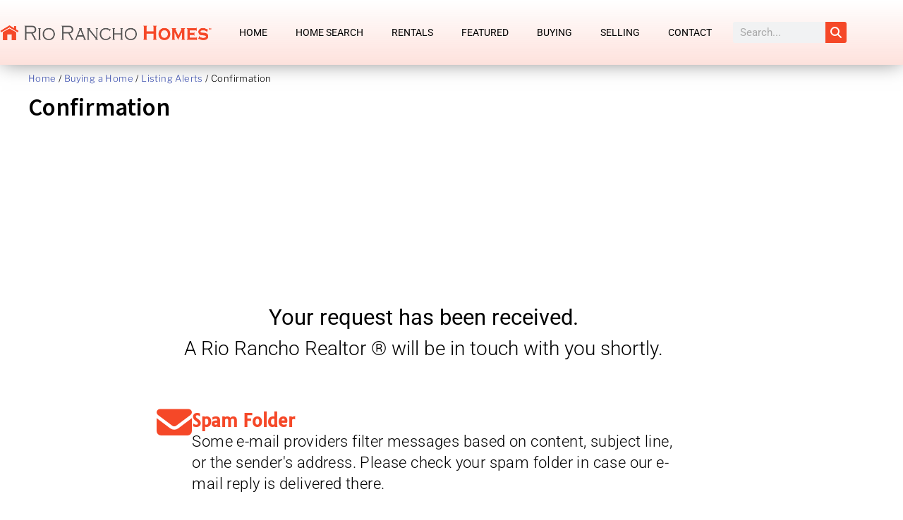

--- FILE ---
content_type: text/html; charset=UTF-8
request_url: https://rioranchohomes.com/buying-a-rio-rancho-home/rio-rancho-listing-alerts/listing-alerts-confirmation/
body_size: 24247
content:
<!doctype html>
<html lang="en-US">
<head>
	<meta charset="UTF-8">
	<meta name="viewport" content="width=device-width, initial-scale=1">
	<link rel="profile" href="https://gmpg.org/xfn/11">
	<title>Listing Alerts &#8211; Confirmation &#8211; Rio Rancho Homes | Realtors, Builders, Listings, Values</title>
<style>
#wpadminbar #wp-admin-bar-wccp_free_top_button .ab-icon:before {
	content: "\f160";
	color: #02CA02;
	top: 3px;
}
#wpadminbar #wp-admin-bar-wccp_free_top_button .ab-icon {
	transform: rotate(45deg);
}
</style>
<meta name='robots' content='max-image-preview:large' />

            <script data-no-defer="1" data-ezscrex="false" data-cfasync="false" data-pagespeed-no-defer data-cookieconsent="ignore">
                var ctPublicFunctions = {"_ajax_nonce":"cf0c21ed78","_rest_nonce":"515c854a9a","_ajax_url":"\/wp-admin\/admin-ajax.php","_rest_url":"https:\/\/rioranchohomes.com\/wp-json\/","data__cookies_type":"none","data__ajax_type":"rest","data__bot_detector_enabled":1,"data__frontend_data_log_enabled":1,"cookiePrefix":"","wprocket_detected":false,"host_url":"rioranchohomes.com","text__ee_click_to_select":"Click to select the whole data","text__ee_original_email":"The complete one is","text__ee_got_it":"Got it","text__ee_blocked":"Blocked","text__ee_cannot_connect":"Cannot connect","text__ee_cannot_decode":"Can not decode email. Unknown reason","text__ee_email_decoder":"CleanTalk email decoder","text__ee_wait_for_decoding":"The magic is on the way!","text__ee_decoding_process":"Please wait a few seconds while we decode the contact data."}
            </script>
        
            <script data-no-defer="1" data-ezscrex="false" data-cfasync="false" data-pagespeed-no-defer data-cookieconsent="ignore">
                var ctPublic = {"_ajax_nonce":"cf0c21ed78","settings__forms__check_internal":0,"settings__forms__check_external":0,"settings__forms__force_protection":0,"settings__forms__search_test":1,"settings__forms__wc_add_to_cart":0,"settings__data__bot_detector_enabled":1,"settings__sfw__anti_crawler":0,"blog_home":"https:\/\/rioranchohomes.com\/","pixel__setting":"3","pixel__enabled":true,"pixel__url":"https:\/\/moderate1-v4.cleantalk.org\/pixel\/0d4d6c27e2a86dced6bee778a4be3325.gif","data__email_check_before_post":1,"data__email_check_exist_post":1,"data__cookies_type":"none","data__key_is_ok":false,"data__visible_fields_required":true,"wl_brandname":"Anti-Spam by CleanTalk","wl_brandname_short":"CleanTalk","ct_checkjs_key":"1c9a828ead4013e0dc43ad5f5a629c236e42a4ad2a92efcee86ab8e175a71b51","emailEncoderPassKey":"1518a95233471e912fef14eec333e026","bot_detector_forms_excluded":"W10=","advancedCacheExists":false,"varnishCacheExists":false,"wc_ajax_add_to_cart":false,"theRealPerson":{"phrases":{"trpHeading":"The Real Person Badge!","trpContent1":"The commenter acts as a real person and verified as not a bot.","trpContent2":" Anti-Spam by CleanTalk","trpContentLearnMore":"Learn more"},"trpContentLink":"https:\/\/cleantalk.org\/help\/the-real-person?utm_id=&amp;utm_term=&amp;utm_source=admin_side&amp;utm_medium=trp_badge&amp;utm_content=trp_badge_link_click&amp;utm_campaign=apbct_links","imgPersonUrl":"https:\/\/rioranchohomes.com\/wp-content\/plugins\/cleantalk-spam-protect\/css\/images\/real_user.svg","imgShieldUrl":"https:\/\/rioranchohomes.com\/wp-content\/plugins\/cleantalk-spam-protect\/css\/images\/shield.svg"}}
            </script>
        <link rel='dns-prefetch' href='//fd.cleantalk.org' />
<link rel="alternate" type="application/rss+xml" title="Rio Rancho Homes | Realtors, Builders, Listings, Values &raquo; Feed" href="https://rioranchohomes.com/feed/" />
<link rel="alternate" type="application/rss+xml" title="Rio Rancho Homes | Realtors, Builders, Listings, Values &raquo; Comments Feed" href="https://rioranchohomes.com/comments/feed/" />
<link rel="alternate" title="oEmbed (JSON)" type="application/json+oembed" href="https://rioranchohomes.com/wp-json/oembed/1.0/embed?url=https%3A%2F%2Frioranchohomes.com%2Fbuying-a-rio-rancho-home%2Frio-rancho-listing-alerts%2Flisting-alerts-confirmation%2F" />
<link rel="alternate" title="oEmbed (XML)" type="text/xml+oembed" href="https://rioranchohomes.com/wp-json/oembed/1.0/embed?url=https%3A%2F%2Frioranchohomes.com%2Fbuying-a-rio-rancho-home%2Frio-rancho-listing-alerts%2Flisting-alerts-confirmation%2F&#038;format=xml" />
<style id='wp-img-auto-sizes-contain-inline-css'>
img:is([sizes=auto i],[sizes^="auto," i]){contain-intrinsic-size:3000px 1500px}
/*# sourceURL=wp-img-auto-sizes-contain-inline-css */
</style>
<style id='wp-emoji-styles-inline-css'>

	img.wp-smiley, img.emoji {
		display: inline !important;
		border: none !important;
		box-shadow: none !important;
		height: 1em !important;
		width: 1em !important;
		margin: 0 0.07em !important;
		vertical-align: -0.1em !important;
		background: none !important;
		padding: 0 !important;
	}
/*# sourceURL=wp-emoji-styles-inline-css */
</style>
<style id='global-styles-inline-css'>
:root{--wp--preset--aspect-ratio--square: 1;--wp--preset--aspect-ratio--4-3: 4/3;--wp--preset--aspect-ratio--3-4: 3/4;--wp--preset--aspect-ratio--3-2: 3/2;--wp--preset--aspect-ratio--2-3: 2/3;--wp--preset--aspect-ratio--16-9: 16/9;--wp--preset--aspect-ratio--9-16: 9/16;--wp--preset--color--black: #000000;--wp--preset--color--cyan-bluish-gray: #abb8c3;--wp--preset--color--white: #ffffff;--wp--preset--color--pale-pink: #f78da7;--wp--preset--color--vivid-red: #cf2e2e;--wp--preset--color--luminous-vivid-orange: #ff6900;--wp--preset--color--luminous-vivid-amber: #fcb900;--wp--preset--color--light-green-cyan: #7bdcb5;--wp--preset--color--vivid-green-cyan: #00d084;--wp--preset--color--pale-cyan-blue: #8ed1fc;--wp--preset--color--vivid-cyan-blue: #0693e3;--wp--preset--color--vivid-purple: #9b51e0;--wp--preset--gradient--vivid-cyan-blue-to-vivid-purple: linear-gradient(135deg,rgb(6,147,227) 0%,rgb(155,81,224) 100%);--wp--preset--gradient--light-green-cyan-to-vivid-green-cyan: linear-gradient(135deg,rgb(122,220,180) 0%,rgb(0,208,130) 100%);--wp--preset--gradient--luminous-vivid-amber-to-luminous-vivid-orange: linear-gradient(135deg,rgb(252,185,0) 0%,rgb(255,105,0) 100%);--wp--preset--gradient--luminous-vivid-orange-to-vivid-red: linear-gradient(135deg,rgb(255,105,0) 0%,rgb(207,46,46) 100%);--wp--preset--gradient--very-light-gray-to-cyan-bluish-gray: linear-gradient(135deg,rgb(238,238,238) 0%,rgb(169,184,195) 100%);--wp--preset--gradient--cool-to-warm-spectrum: linear-gradient(135deg,rgb(74,234,220) 0%,rgb(151,120,209) 20%,rgb(207,42,186) 40%,rgb(238,44,130) 60%,rgb(251,105,98) 80%,rgb(254,248,76) 100%);--wp--preset--gradient--blush-light-purple: linear-gradient(135deg,rgb(255,206,236) 0%,rgb(152,150,240) 100%);--wp--preset--gradient--blush-bordeaux: linear-gradient(135deg,rgb(254,205,165) 0%,rgb(254,45,45) 50%,rgb(107,0,62) 100%);--wp--preset--gradient--luminous-dusk: linear-gradient(135deg,rgb(255,203,112) 0%,rgb(199,81,192) 50%,rgb(65,88,208) 100%);--wp--preset--gradient--pale-ocean: linear-gradient(135deg,rgb(255,245,203) 0%,rgb(182,227,212) 50%,rgb(51,167,181) 100%);--wp--preset--gradient--electric-grass: linear-gradient(135deg,rgb(202,248,128) 0%,rgb(113,206,126) 100%);--wp--preset--gradient--midnight: linear-gradient(135deg,rgb(2,3,129) 0%,rgb(40,116,252) 100%);--wp--preset--font-size--small: 13px;--wp--preset--font-size--medium: 20px;--wp--preset--font-size--large: 36px;--wp--preset--font-size--x-large: 42px;--wp--preset--spacing--20: 0.44rem;--wp--preset--spacing--30: 0.67rem;--wp--preset--spacing--40: 1rem;--wp--preset--spacing--50: 1.5rem;--wp--preset--spacing--60: 2.25rem;--wp--preset--spacing--70: 3.38rem;--wp--preset--spacing--80: 5.06rem;--wp--preset--shadow--natural: 6px 6px 9px rgba(0, 0, 0, 0.2);--wp--preset--shadow--deep: 12px 12px 50px rgba(0, 0, 0, 0.4);--wp--preset--shadow--sharp: 6px 6px 0px rgba(0, 0, 0, 0.2);--wp--preset--shadow--outlined: 6px 6px 0px -3px rgb(255, 255, 255), 6px 6px rgb(0, 0, 0);--wp--preset--shadow--crisp: 6px 6px 0px rgb(0, 0, 0);}:root { --wp--style--global--content-size: 800px;--wp--style--global--wide-size: 1200px; }:where(body) { margin: 0; }.wp-site-blocks > .alignleft { float: left; margin-right: 2em; }.wp-site-blocks > .alignright { float: right; margin-left: 2em; }.wp-site-blocks > .aligncenter { justify-content: center; margin-left: auto; margin-right: auto; }:where(.wp-site-blocks) > * { margin-block-start: 24px; margin-block-end: 0; }:where(.wp-site-blocks) > :first-child { margin-block-start: 0; }:where(.wp-site-blocks) > :last-child { margin-block-end: 0; }:root { --wp--style--block-gap: 24px; }:root :where(.is-layout-flow) > :first-child{margin-block-start: 0;}:root :where(.is-layout-flow) > :last-child{margin-block-end: 0;}:root :where(.is-layout-flow) > *{margin-block-start: 24px;margin-block-end: 0;}:root :where(.is-layout-constrained) > :first-child{margin-block-start: 0;}:root :where(.is-layout-constrained) > :last-child{margin-block-end: 0;}:root :where(.is-layout-constrained) > *{margin-block-start: 24px;margin-block-end: 0;}:root :where(.is-layout-flex){gap: 24px;}:root :where(.is-layout-grid){gap: 24px;}.is-layout-flow > .alignleft{float: left;margin-inline-start: 0;margin-inline-end: 2em;}.is-layout-flow > .alignright{float: right;margin-inline-start: 2em;margin-inline-end: 0;}.is-layout-flow > .aligncenter{margin-left: auto !important;margin-right: auto !important;}.is-layout-constrained > .alignleft{float: left;margin-inline-start: 0;margin-inline-end: 2em;}.is-layout-constrained > .alignright{float: right;margin-inline-start: 2em;margin-inline-end: 0;}.is-layout-constrained > .aligncenter{margin-left: auto !important;margin-right: auto !important;}.is-layout-constrained > :where(:not(.alignleft):not(.alignright):not(.alignfull)){max-width: var(--wp--style--global--content-size);margin-left: auto !important;margin-right: auto !important;}.is-layout-constrained > .alignwide{max-width: var(--wp--style--global--wide-size);}body .is-layout-flex{display: flex;}.is-layout-flex{flex-wrap: wrap;align-items: center;}.is-layout-flex > :is(*, div){margin: 0;}body .is-layout-grid{display: grid;}.is-layout-grid > :is(*, div){margin: 0;}body{padding-top: 0px;padding-right: 0px;padding-bottom: 0px;padding-left: 0px;}a:where(:not(.wp-element-button)){text-decoration: underline;}:root :where(.wp-element-button, .wp-block-button__link){background-color: #32373c;border-width: 0;color: #fff;font-family: inherit;font-size: inherit;font-style: inherit;font-weight: inherit;letter-spacing: inherit;line-height: inherit;padding-top: calc(0.667em + 2px);padding-right: calc(1.333em + 2px);padding-bottom: calc(0.667em + 2px);padding-left: calc(1.333em + 2px);text-decoration: none;text-transform: inherit;}.has-black-color{color: var(--wp--preset--color--black) !important;}.has-cyan-bluish-gray-color{color: var(--wp--preset--color--cyan-bluish-gray) !important;}.has-white-color{color: var(--wp--preset--color--white) !important;}.has-pale-pink-color{color: var(--wp--preset--color--pale-pink) !important;}.has-vivid-red-color{color: var(--wp--preset--color--vivid-red) !important;}.has-luminous-vivid-orange-color{color: var(--wp--preset--color--luminous-vivid-orange) !important;}.has-luminous-vivid-amber-color{color: var(--wp--preset--color--luminous-vivid-amber) !important;}.has-light-green-cyan-color{color: var(--wp--preset--color--light-green-cyan) !important;}.has-vivid-green-cyan-color{color: var(--wp--preset--color--vivid-green-cyan) !important;}.has-pale-cyan-blue-color{color: var(--wp--preset--color--pale-cyan-blue) !important;}.has-vivid-cyan-blue-color{color: var(--wp--preset--color--vivid-cyan-blue) !important;}.has-vivid-purple-color{color: var(--wp--preset--color--vivid-purple) !important;}.has-black-background-color{background-color: var(--wp--preset--color--black) !important;}.has-cyan-bluish-gray-background-color{background-color: var(--wp--preset--color--cyan-bluish-gray) !important;}.has-white-background-color{background-color: var(--wp--preset--color--white) !important;}.has-pale-pink-background-color{background-color: var(--wp--preset--color--pale-pink) !important;}.has-vivid-red-background-color{background-color: var(--wp--preset--color--vivid-red) !important;}.has-luminous-vivid-orange-background-color{background-color: var(--wp--preset--color--luminous-vivid-orange) !important;}.has-luminous-vivid-amber-background-color{background-color: var(--wp--preset--color--luminous-vivid-amber) !important;}.has-light-green-cyan-background-color{background-color: var(--wp--preset--color--light-green-cyan) !important;}.has-vivid-green-cyan-background-color{background-color: var(--wp--preset--color--vivid-green-cyan) !important;}.has-pale-cyan-blue-background-color{background-color: var(--wp--preset--color--pale-cyan-blue) !important;}.has-vivid-cyan-blue-background-color{background-color: var(--wp--preset--color--vivid-cyan-blue) !important;}.has-vivid-purple-background-color{background-color: var(--wp--preset--color--vivid-purple) !important;}.has-black-border-color{border-color: var(--wp--preset--color--black) !important;}.has-cyan-bluish-gray-border-color{border-color: var(--wp--preset--color--cyan-bluish-gray) !important;}.has-white-border-color{border-color: var(--wp--preset--color--white) !important;}.has-pale-pink-border-color{border-color: var(--wp--preset--color--pale-pink) !important;}.has-vivid-red-border-color{border-color: var(--wp--preset--color--vivid-red) !important;}.has-luminous-vivid-orange-border-color{border-color: var(--wp--preset--color--luminous-vivid-orange) !important;}.has-luminous-vivid-amber-border-color{border-color: var(--wp--preset--color--luminous-vivid-amber) !important;}.has-light-green-cyan-border-color{border-color: var(--wp--preset--color--light-green-cyan) !important;}.has-vivid-green-cyan-border-color{border-color: var(--wp--preset--color--vivid-green-cyan) !important;}.has-pale-cyan-blue-border-color{border-color: var(--wp--preset--color--pale-cyan-blue) !important;}.has-vivid-cyan-blue-border-color{border-color: var(--wp--preset--color--vivid-cyan-blue) !important;}.has-vivid-purple-border-color{border-color: var(--wp--preset--color--vivid-purple) !important;}.has-vivid-cyan-blue-to-vivid-purple-gradient-background{background: var(--wp--preset--gradient--vivid-cyan-blue-to-vivid-purple) !important;}.has-light-green-cyan-to-vivid-green-cyan-gradient-background{background: var(--wp--preset--gradient--light-green-cyan-to-vivid-green-cyan) !important;}.has-luminous-vivid-amber-to-luminous-vivid-orange-gradient-background{background: var(--wp--preset--gradient--luminous-vivid-amber-to-luminous-vivid-orange) !important;}.has-luminous-vivid-orange-to-vivid-red-gradient-background{background: var(--wp--preset--gradient--luminous-vivid-orange-to-vivid-red) !important;}.has-very-light-gray-to-cyan-bluish-gray-gradient-background{background: var(--wp--preset--gradient--very-light-gray-to-cyan-bluish-gray) !important;}.has-cool-to-warm-spectrum-gradient-background{background: var(--wp--preset--gradient--cool-to-warm-spectrum) !important;}.has-blush-light-purple-gradient-background{background: var(--wp--preset--gradient--blush-light-purple) !important;}.has-blush-bordeaux-gradient-background{background: var(--wp--preset--gradient--blush-bordeaux) !important;}.has-luminous-dusk-gradient-background{background: var(--wp--preset--gradient--luminous-dusk) !important;}.has-pale-ocean-gradient-background{background: var(--wp--preset--gradient--pale-ocean) !important;}.has-electric-grass-gradient-background{background: var(--wp--preset--gradient--electric-grass) !important;}.has-midnight-gradient-background{background: var(--wp--preset--gradient--midnight) !important;}.has-small-font-size{font-size: var(--wp--preset--font-size--small) !important;}.has-medium-font-size{font-size: var(--wp--preset--font-size--medium) !important;}.has-large-font-size{font-size: var(--wp--preset--font-size--large) !important;}.has-x-large-font-size{font-size: var(--wp--preset--font-size--x-large) !important;}
:root :where(.wp-block-pullquote){font-size: 1.5em;line-height: 1.6;}
/*# sourceURL=global-styles-inline-css */
</style>
<link rel='stylesheet' id='cleantalk-public-css-css' href='https://rioranchohomes.com/wp-content/plugins/cleantalk-spam-protect/css/cleantalk-public.min.css?ver=6.70.1_1766968298' media='all' />
<link rel='stylesheet' id='cleantalk-email-decoder-css-css' href='https://rioranchohomes.com/wp-content/plugins/cleantalk-spam-protect/css/cleantalk-email-decoder.min.css?ver=6.70.1_1766968298' media='all' />
<link rel='stylesheet' id='cleantalk-trp-css-css' href='https://rioranchohomes.com/wp-content/plugins/cleantalk-spam-protect/css/cleantalk-trp.min.css?ver=6.70.1_1766968298' media='all' />
<link rel='stylesheet' id='hello-elementor-css' href='https://rioranchohomes.com/wp-content/themes/hello-elementor/assets/css/reset.css?ver=3.4.5' media='all' />
<link rel='stylesheet' id='hello-elementor-theme-style-css' href='https://rioranchohomes.com/wp-content/themes/hello-elementor/assets/css/theme.css?ver=3.4.5' media='all' />
<link rel='stylesheet' id='hello-elementor-header-footer-css' href='https://rioranchohomes.com/wp-content/themes/hello-elementor/assets/css/header-footer.css?ver=3.4.5' media='all' />
<link rel='stylesheet' id='elementor-frontend-css' href='https://rioranchohomes.com/wp-content/plugins/elementor/assets/css/frontend.min.css?ver=3.34.1' media='all' />
<style id='elementor-frontend-inline-css'>
.elementor-kit-586{--e-global-color-primary:#6EC1E4;--e-global-color-secondary:#54595F;--e-global-color-text:#7A7A7A;--e-global-color-accent:#61CE70;--e-global-color-2d5be8a5:#4054B2;--e-global-color-5a51e86f:#23A455;--e-global-color-2195c4f5:#000;--e-global-color-392ae744:#FFF;--e-global-color-5223c0e:#F54828;--e-global-color-447036b:#565555;--e-global-typography-primary-font-family:"Roboto";--e-global-typography-primary-font-weight:600;--e-global-typography-secondary-font-family:"Roboto Slab";--e-global-typography-secondary-font-weight:400;--e-global-typography-text-font-family:"Roboto";--e-global-typography-text-font-weight:400;--e-global-typography-accent-font-family:"Roboto";--e-global-typography-accent-font-weight:500;}.elementor-kit-586 e-page-transition{background-color:#FFBC7D;}.elementor-kit-586 a{color:var( --e-global-color-2d5be8a5 );}.elementor-kit-586 a:hover{color:#000000;}.elementor-section.elementor-section-boxed > .elementor-container{max-width:1140px;}.e-con{--container-max-width:1140px;}{}h1.entry-title{display:var(--page-title-display);}@media(max-width:1024px){.elementor-section.elementor-section-boxed > .elementor-container{max-width:1024px;}.e-con{--container-max-width:1024px;}}@media(max-width:767px){.elementor-section.elementor-section-boxed > .elementor-container{max-width:767px;}.e-con{--container-max-width:767px;}}
.elementor-301 .elementor-element.elementor-element-cd04de3{--display:flex;--flex-direction:row;--container-widget-width:initial;--container-widget-height:100%;--container-widget-flex-grow:1;--container-widget-align-self:stretch;--flex-wrap-mobile:wrap;--gap:0px 0px;--row-gap:0px;--column-gap:0px;}.elementor-301 .elementor-element.elementor-element-bee8264{--display:flex;--flex-direction:column;--container-widget-width:100%;--container-widget-height:initial;--container-widget-flex-grow:0;--container-widget-align-self:initial;--flex-wrap-mobile:wrap;--padding-top:0px;--padding-bottom:0px;--padding-left:0px;--padding-right:0px;}.elementor-widget-text-editor{font-family:var( --e-global-typography-text-font-family ), Sans-serif;font-weight:var( --e-global-typography-text-font-weight );color:var( --e-global-color-text );}.elementor-widget-text-editor.elementor-drop-cap-view-stacked .elementor-drop-cap{background-color:var( --e-global-color-primary );}.elementor-widget-text-editor.elementor-drop-cap-view-framed .elementor-drop-cap, .elementor-widget-text-editor.elementor-drop-cap-view-default .elementor-drop-cap{color:var( --e-global-color-primary );border-color:var( --e-global-color-primary );}.elementor-301 .elementor-element.elementor-element-0f2796f > .elementor-widget-container{margin:0px 0px 0px 0px;}.elementor-301 .elementor-element.elementor-element-0f2796f{font-family:"Libre Franklin", Sans-serif;font-size:13px;font-weight:300;letter-spacing:0.4px;color:#000000;}.elementor-widget-heading .elementor-heading-title{font-family:var( --e-global-typography-primary-font-family ), Sans-serif;font-weight:var( --e-global-typography-primary-font-weight );color:var( --e-global-color-primary );}.elementor-301 .elementor-element.elementor-element-c53a00e > .elementor-widget-container{margin:0px 0px 0px 0px;}.elementor-301 .elementor-element.elementor-element-c53a00e .elementor-heading-title{font-family:"Source Sans Pro", Sans-serif;font-size:35px;font-weight:600;color:#000000;}.elementor-301 .elementor-element.elementor-element-5b62872 > .elementor-widget-container{margin:15px 0px 0px 0px;}.elementor-301 .elementor-element.elementor-element-fbe978c{--display:flex;--flex-direction:column;--container-widget-width:100%;--container-widget-height:initial;--container-widget-flex-grow:0;--container-widget-align-self:initial;--flex-wrap-mobile:wrap;--padding-top:0px;--padding-bottom:0px;--padding-left:0px;--padding-right:0px;}.elementor-widget-image .widget-image-caption{color:var( --e-global-color-text );font-family:var( --e-global-typography-text-font-family ), Sans-serif;font-weight:var( --e-global-typography-text-font-weight );}.elementor-301 .elementor-element.elementor-element-a899601{text-align:end;}.elementor-301 .elementor-element.elementor-element-a899601 img{width:100%;max-width:100%;}.elementor-301 .elementor-element.elementor-element-1b2a7eb > .elementor-container{max-width:1200px;}.elementor-301 .elementor-element.elementor-element-1b2a7eb a{color:var( --e-global-color-2d5be8a5 );}.elementor-301 .elementor-element.elementor-element-1b2a7eb a:hover{color:#000000;}.elementor-301 .elementor-element.elementor-element-1b2a7eb{margin-top:25px;margin-bottom:0px;}.elementor-widget-icon.elementor-view-stacked .elementor-icon{background-color:var( --e-global-color-primary );}.elementor-widget-icon.elementor-view-framed .elementor-icon, .elementor-widget-icon.elementor-view-default .elementor-icon{color:var( --e-global-color-primary );border-color:var( --e-global-color-primary );}.elementor-widget-icon.elementor-view-framed .elementor-icon, .elementor-widget-icon.elementor-view-default .elementor-icon svg{fill:var( --e-global-color-primary );}.elementor-301 .elementor-element.elementor-element-1bf07b0 > .elementor-widget-container{margin:0px 0px 10px 0px;}.elementor-301 .elementor-element.elementor-element-1bf07b0 .elementor-icon-wrapper{text-align:center;}.elementor-301 .elementor-element.elementor-element-1bf07b0.elementor-view-stacked .elementor-icon{background-color:#00A708;}.elementor-301 .elementor-element.elementor-element-1bf07b0.elementor-view-framed .elementor-icon, .elementor-301 .elementor-element.elementor-element-1bf07b0.elementor-view-default .elementor-icon{color:#00A708;border-color:#00A708;}.elementor-301 .elementor-element.elementor-element-1bf07b0.elementor-view-framed .elementor-icon, .elementor-301 .elementor-element.elementor-element-1bf07b0.elementor-view-default .elementor-icon svg{fill:#00A708;}.elementor-301 .elementor-element.elementor-element-1bf07b0 .elementor-icon{font-size:160px;}.elementor-301 .elementor-element.elementor-element-1bf07b0 .elementor-icon svg{height:160px;}.elementor-301 .elementor-element.elementor-element-b45e085{text-align:center;font-family:"Roboto", Sans-serif;font-size:31px;font-weight:400;color:#000000;}.elementor-301 .elementor-element.elementor-element-b293ba3 > .elementor-widget-container{margin:-35px 0px 0px 0px;}.elementor-301 .elementor-element.elementor-element-b293ba3{text-align:center;font-family:"Roboto", Sans-serif;font-size:28px;font-weight:300;color:#000000;}.elementor-widget-icon-box.elementor-view-stacked .elementor-icon{background-color:var( --e-global-color-primary );}.elementor-widget-icon-box.elementor-view-framed .elementor-icon, .elementor-widget-icon-box.elementor-view-default .elementor-icon{fill:var( --e-global-color-primary );color:var( --e-global-color-primary );border-color:var( --e-global-color-primary );}.elementor-widget-icon-box .elementor-icon-box-title, .elementor-widget-icon-box .elementor-icon-box-title a{font-family:var( --e-global-typography-primary-font-family ), Sans-serif;font-weight:var( --e-global-typography-primary-font-weight );}.elementor-widget-icon-box .elementor-icon-box-title{color:var( --e-global-color-primary );}.elementor-widget-icon-box:has(:hover) .elementor-icon-box-title,
					 .elementor-widget-icon-box:has(:focus) .elementor-icon-box-title{color:var( --e-global-color-primary );}.elementor-widget-icon-box .elementor-icon-box-description{font-family:var( --e-global-typography-text-font-family ), Sans-serif;font-weight:var( --e-global-typography-text-font-weight );color:var( --e-global-color-text );}.elementor-301 .elementor-element.elementor-element-8902bb1 > .elementor-widget-container{margin:2% 18% 0% 18%;}.elementor-301 .elementor-element.elementor-element-8902bb1 .elementor-icon-box-wrapper{align-items:start;gap:18px;}.elementor-301 .elementor-element.elementor-element-8902bb1 .elementor-icon-box-title{margin-block-end:0px;color:#f54828;}.elementor-301 .elementor-element.elementor-element-8902bb1.elementor-view-stacked .elementor-icon{background-color:#f54828;}.elementor-301 .elementor-element.elementor-element-8902bb1.elementor-view-framed .elementor-icon, .elementor-301 .elementor-element.elementor-element-8902bb1.elementor-view-default .elementor-icon{fill:#f54828;color:#f54828;border-color:#f54828;}.elementor-301 .elementor-element.elementor-element-8902bb1 .elementor-icon-box-title, .elementor-301 .elementor-element.elementor-element-8902bb1 .elementor-icon-box-title a{font-family:"Tauri", Sans-serif;font-size:25px;font-weight:600;}.elementor-301 .elementor-element.elementor-element-8902bb1 .elementor-icon-box-description{font-size:22px;font-weight:300;line-height:1.4em;letter-spacing:0.4px;color:#000000;}.elementor-301 .elementor-element.elementor-element-58a16cc > .elementor-widget-container{margin:2% 18% 0% 18%;}.elementor-301 .elementor-element.elementor-element-58a16cc .elementor-icon-box-wrapper{align-items:start;gap:18px;}.elementor-301 .elementor-element.elementor-element-58a16cc .elementor-icon-box-title{margin-block-end:0px;color:#f54828;}.elementor-301 .elementor-element.elementor-element-58a16cc.elementor-view-stacked .elementor-icon{background-color:#f54828;}.elementor-301 .elementor-element.elementor-element-58a16cc.elementor-view-framed .elementor-icon, .elementor-301 .elementor-element.elementor-element-58a16cc.elementor-view-default .elementor-icon{fill:#f54828;color:#f54828;border-color:#f54828;}.elementor-301 .elementor-element.elementor-element-58a16cc .elementor-icon-box-title, .elementor-301 .elementor-element.elementor-element-58a16cc .elementor-icon-box-title a{font-family:"Tauri", Sans-serif;font-size:25px;font-weight:600;}.elementor-301 .elementor-element.elementor-element-58a16cc .elementor-icon-box-description{font-size:22px;font-weight:300;line-height:1.4em;letter-spacing:0.4px;color:#000000;}.elementor-301 .elementor-element.elementor-element-9a0c2c8 > .elementor-widget-container{margin:20px 0px 0px 0px;}.elementor-301 .elementor-element.elementor-element-9a0c2c8 img{width:45%;max-width:45%;}.elementor-301 .elementor-element.elementor-element-9a0c2c8 .widget-image-caption{color:#000000;font-size:20px;font-weight:300;font-style:normal;}@media(max-width:1024px){.elementor-301 .elementor-element.elementor-element-0f2796f{font-size:13px;}.elementor-301 .elementor-element.elementor-element-c53a00e .elementor-heading-title{font-size:30px;}}@media(min-width:768px){.elementor-301 .elementor-element.elementor-element-cd04de3{--content-width:1200px;}.elementor-301 .elementor-element.elementor-element-bee8264{--width:90%;}.elementor-301 .elementor-element.elementor-element-fbe978c{--width:10%;}}@media(max-width:1024px) and (min-width:768px){.elementor-301 .elementor-element.elementor-element-bee8264{--width:85%;}.elementor-301 .elementor-element.elementor-element-fbe978c{--width:15%;}}@media(max-width:767px){.elementor-301 .elementor-element.elementor-element-0f2796f{text-align:start;}.elementor-301 .elementor-element.elementor-element-c53a00e{text-align:start;}.elementor-301 .elementor-element.elementor-element-c53a00e .elementor-heading-title{font-size:25px;}.elementor-301 .elementor-element.elementor-element-a899601{text-align:center;}.elementor-301 .elementor-element.elementor-element-a899601 img{width:35%;max-width:35%;}.elementor-301 .elementor-element.elementor-element-b45e085{font-size:21px;line-height:1.2em;}.elementor-301 .elementor-element.elementor-element-b293ba3{font-size:23px;line-height:1.4em;}.elementor-301 .elementor-element.elementor-element-8902bb1 > .elementor-widget-container{margin:0px 0px 0px 0px;}.elementor-301 .elementor-element.elementor-element-8902bb1 .elementor-icon-box-wrapper{gap:0px;}.elementor-301 .elementor-element.elementor-element-8902bb1 .elementor-icon-box-title{margin-block-end:0px;}.elementor-301 .elementor-element.elementor-element-8902bb1 .elementor-icon-box-title, .elementor-301 .elementor-element.elementor-element-8902bb1 .elementor-icon-box-title a{font-size:30px;}.elementor-301 .elementor-element.elementor-element-8902bb1 .elementor-icon-box-description{font-size:20px;line-height:1.4em;}.elementor-301 .elementor-element.elementor-element-58a16cc > .elementor-widget-container{margin:20px 0px 0px 0px;}.elementor-301 .elementor-element.elementor-element-58a16cc .elementor-icon-box-wrapper{gap:0px;}.elementor-301 .elementor-element.elementor-element-58a16cc .elementor-icon-box-title{margin-block-end:0px;}.elementor-301 .elementor-element.elementor-element-58a16cc .elementor-icon-box-title, .elementor-301 .elementor-element.elementor-element-58a16cc .elementor-icon-box-title a{font-size:30px;}.elementor-301 .elementor-element.elementor-element-58a16cc .elementor-icon-box-description{font-size:20px;line-height:1.4em;}}
.elementor-688 .elementor-element.elementor-element-602bcb1d > .elementor-container > .elementor-column > .elementor-widget-wrap{align-content:center;align-items:center;}.elementor-688 .elementor-element.elementor-element-602bcb1d:not(.elementor-motion-effects-element-type-background), .elementor-688 .elementor-element.elementor-element-602bcb1d > .elementor-motion-effects-container > .elementor-motion-effects-layer{background-color:transparent;background-image:linear-gradient(180deg, #ffffff 0%, #F5482829 100%);}.elementor-688 .elementor-element.elementor-element-602bcb1d > .elementor-container{max-width:1200px;}.elementor-688 .elementor-element.elementor-element-602bcb1d{box-shadow:0px 0px 27px -3px rgba(0, 0, 0, 0.5);transition:background 0.3s, border 0.3s, border-radius 0.3s, box-shadow 0.3s;z-index:1;}.elementor-688 .elementor-element.elementor-element-602bcb1d > .elementor-background-overlay{transition:background 0.3s, border-radius 0.3s, opacity 0.3s;}.elementor-widget-image .widget-image-caption{color:var( --e-global-color-text );font-family:var( --e-global-typography-text-font-family ), Sans-serif;font-weight:var( --e-global-typography-text-font-weight );}.elementor-688 .elementor-element.elementor-element-0b7c04d{text-align:start;}.elementor-widget-nav-menu .elementor-nav-menu .elementor-item{font-family:var( --e-global-typography-primary-font-family ), Sans-serif;font-weight:var( --e-global-typography-primary-font-weight );}.elementor-widget-nav-menu .elementor-nav-menu--main .elementor-item{color:var( --e-global-color-text );fill:var( --e-global-color-text );}.elementor-widget-nav-menu .elementor-nav-menu--main .elementor-item:hover,
					.elementor-widget-nav-menu .elementor-nav-menu--main .elementor-item.elementor-item-active,
					.elementor-widget-nav-menu .elementor-nav-menu--main .elementor-item.highlighted,
					.elementor-widget-nav-menu .elementor-nav-menu--main .elementor-item:focus{color:var( --e-global-color-accent );fill:var( --e-global-color-accent );}.elementor-widget-nav-menu .elementor-nav-menu--main:not(.e--pointer-framed) .elementor-item:before,
					.elementor-widget-nav-menu .elementor-nav-menu--main:not(.e--pointer-framed) .elementor-item:after{background-color:var( --e-global-color-accent );}.elementor-widget-nav-menu .e--pointer-framed .elementor-item:before,
					.elementor-widget-nav-menu .e--pointer-framed .elementor-item:after{border-color:var( --e-global-color-accent );}.elementor-widget-nav-menu{--e-nav-menu-divider-color:var( --e-global-color-text );}.elementor-widget-nav-menu .elementor-nav-menu--dropdown .elementor-item, .elementor-widget-nav-menu .elementor-nav-menu--dropdown  .elementor-sub-item{font-family:var( --e-global-typography-accent-font-family ), Sans-serif;font-weight:var( --e-global-typography-accent-font-weight );}.elementor-688 .elementor-element.elementor-element-503f97ff .elementor-menu-toggle{margin-left:auto;background-color:rgba(0,0,0,0);border-width:0px;border-radius:0px;}.elementor-688 .elementor-element.elementor-element-503f97ff .elementor-nav-menu .elementor-item{font-size:14px;font-weight:400;text-transform:uppercase;}.elementor-688 .elementor-element.elementor-element-503f97ff .elementor-nav-menu--main .elementor-item{color:#000000;fill:#000000;padding-top:36px;padding-bottom:36px;}.elementor-688 .elementor-element.elementor-element-503f97ff .elementor-nav-menu--main .elementor-item:hover,
					.elementor-688 .elementor-element.elementor-element-503f97ff .elementor-nav-menu--main .elementor-item.elementor-item-active,
					.elementor-688 .elementor-element.elementor-element-503f97ff .elementor-nav-menu--main .elementor-item.highlighted,
					.elementor-688 .elementor-element.elementor-element-503f97ff .elementor-nav-menu--main .elementor-item:focus{color:#fff;}.elementor-688 .elementor-element.elementor-element-503f97ff .elementor-nav-menu--main:not(.e--pointer-framed) .elementor-item:before,
					.elementor-688 .elementor-element.elementor-element-503f97ff .elementor-nav-menu--main:not(.e--pointer-framed) .elementor-item:after{background-color:var( --e-global-color-5223c0e );}.elementor-688 .elementor-element.elementor-element-503f97ff .e--pointer-framed .elementor-item:before,
					.elementor-688 .elementor-element.elementor-element-503f97ff .e--pointer-framed .elementor-item:after{border-color:var( --e-global-color-5223c0e );}.elementor-688 .elementor-element.elementor-element-503f97ff .elementor-nav-menu--main .elementor-item.elementor-item-active{color:#FFFFFF;}.elementor-688 .elementor-element.elementor-element-503f97ff .elementor-nav-menu--main:not(.e--pointer-framed) .elementor-item.elementor-item-active:before,
					.elementor-688 .elementor-element.elementor-element-503f97ff .elementor-nav-menu--main:not(.e--pointer-framed) .elementor-item.elementor-item-active:after{background-color:var( --e-global-color-5223c0e );}.elementor-688 .elementor-element.elementor-element-503f97ff .e--pointer-framed .elementor-item.elementor-item-active:before,
					.elementor-688 .elementor-element.elementor-element-503f97ff .e--pointer-framed .elementor-item.elementor-item-active:after{border-color:var( --e-global-color-5223c0e );}.elementor-688 .elementor-element.elementor-element-503f97ff{--e-nav-menu-horizontal-menu-item-margin:calc( 0px / 2 );--nav-menu-icon-size:30px;}.elementor-688 .elementor-element.elementor-element-503f97ff .elementor-nav-menu--main:not(.elementor-nav-menu--layout-horizontal) .elementor-nav-menu > li:not(:last-child){margin-bottom:0px;}.elementor-688 .elementor-element.elementor-element-503f97ff .elementor-nav-menu--dropdown a, .elementor-688 .elementor-element.elementor-element-503f97ff .elementor-menu-toggle{color:#F2F2F2;fill:#F2F2F2;}.elementor-688 .elementor-element.elementor-element-503f97ff .elementor-nav-menu--dropdown{background-color:var( --e-global-color-5223c0e );}.elementor-688 .elementor-element.elementor-element-503f97ff .elementor-nav-menu--dropdown a:hover,
					.elementor-688 .elementor-element.elementor-element-503f97ff .elementor-nav-menu--dropdown a:focus,
					.elementor-688 .elementor-element.elementor-element-503f97ff .elementor-nav-menu--dropdown a.elementor-item-active,
					.elementor-688 .elementor-element.elementor-element-503f97ff .elementor-nav-menu--dropdown a.highlighted,
					.elementor-688 .elementor-element.elementor-element-503f97ff .elementor-menu-toggle:hover,
					.elementor-688 .elementor-element.elementor-element-503f97ff .elementor-menu-toggle:focus{color:#F54828;}.elementor-688 .elementor-element.elementor-element-503f97ff .elementor-nav-menu--dropdown a:hover,
					.elementor-688 .elementor-element.elementor-element-503f97ff .elementor-nav-menu--dropdown a:focus,
					.elementor-688 .elementor-element.elementor-element-503f97ff .elementor-nav-menu--dropdown a.elementor-item-active,
					.elementor-688 .elementor-element.elementor-element-503f97ff .elementor-nav-menu--dropdown a.highlighted{background-color:#ededed;}.elementor-688 .elementor-element.elementor-element-503f97ff .elementor-nav-menu--dropdown a.elementor-item-active{color:#F54828;background-color:#F2F2F2;}.elementor-688 .elementor-element.elementor-element-503f97ff .elementor-nav-menu--dropdown .elementor-item, .elementor-688 .elementor-element.elementor-element-503f97ff .elementor-nav-menu--dropdown  .elementor-sub-item{font-size:15px;}.elementor-688 .elementor-element.elementor-element-503f97ff div.elementor-menu-toggle{color:#000000;}.elementor-688 .elementor-element.elementor-element-503f97ff div.elementor-menu-toggle svg{fill:#000000;}.elementor-688 .elementor-element.elementor-element-503f97ff div.elementor-menu-toggle:hover, .elementor-688 .elementor-element.elementor-element-503f97ff div.elementor-menu-toggle:focus{color:var( --e-global-color-5223c0e );}.elementor-688 .elementor-element.elementor-element-503f97ff div.elementor-menu-toggle:hover svg, .elementor-688 .elementor-element.elementor-element-503f97ff div.elementor-menu-toggle:focus svg{fill:var( --e-global-color-5223c0e );}.elementor-688 .elementor-element.elementor-element-860ad1c > .elementor-element-populated{margin:0px 0px 0px 10px;--e-column-margin-right:0px;--e-column-margin-left:10px;}.elementor-widget-search-form input[type="search"].elementor-search-form__input{font-family:var( --e-global-typography-text-font-family ), Sans-serif;font-weight:var( --e-global-typography-text-font-weight );}.elementor-widget-search-form .elementor-search-form__input,
					.elementor-widget-search-form .elementor-search-form__icon,
					.elementor-widget-search-form .elementor-lightbox .dialog-lightbox-close-button,
					.elementor-widget-search-form .elementor-lightbox .dialog-lightbox-close-button:hover,
					.elementor-widget-search-form.elementor-search-form--skin-full_screen input[type="search"].elementor-search-form__input{color:var( --e-global-color-text );fill:var( --e-global-color-text );}.elementor-widget-search-form .elementor-search-form__submit{font-family:var( --e-global-typography-text-font-family ), Sans-serif;font-weight:var( --e-global-typography-text-font-weight );background-color:var( --e-global-color-secondary );}.elementor-688 .elementor-element.elementor-element-77b2978 .elementor-search-form__container{min-height:30px;}.elementor-688 .elementor-element.elementor-element-77b2978 .elementor-search-form__submit{min-width:30px;--e-search-form-submit-text-color:#FFFFFF;background-color:var( --e-global-color-5223c0e );}body:not(.rtl) .elementor-688 .elementor-element.elementor-element-77b2978 .elementor-search-form__icon{padding-left:calc(30px / 3);}body.rtl .elementor-688 .elementor-element.elementor-element-77b2978 .elementor-search-form__icon{padding-right:calc(30px / 3);}.elementor-688 .elementor-element.elementor-element-77b2978 .elementor-search-form__input, .elementor-688 .elementor-element.elementor-element-77b2978.elementor-search-form--button-type-text .elementor-search-form__submit{padding-left:calc(30px / 3);padding-right:calc(30px / 3);}.elementor-688 .elementor-element.elementor-element-77b2978:not(.elementor-search-form--skin-full_screen) .elementor-search-form--focus .elementor-search-form__container{background-color:#F6F6F6;}.elementor-688 .elementor-element.elementor-element-77b2978.elementor-search-form--skin-full_screen input[type="search"].elementor-search-form__input:focus{background-color:#F6F6F6;}.elementor-688 .elementor-element.elementor-element-77b2978:not(.elementor-search-form--skin-full_screen) .elementor-search-form__container{border-radius:3px;}.elementor-688 .elementor-element.elementor-element-77b2978.elementor-search-form--skin-full_screen input[type="search"].elementor-search-form__input{border-radius:3px;}.elementor-688 .elementor-element.elementor-element-77b2978 .elementor-search-form__submit:hover{background-color:var( --e-global-color-447036b );}.elementor-688 .elementor-element.elementor-element-77b2978 .elementor-search-form__submit:focus{background-color:var( --e-global-color-447036b );}.elementor-theme-builder-content-area{height:400px;}.elementor-location-header:before, .elementor-location-footer:before{content:"";display:table;clear:both;}@media(min-width:768px){.elementor-688 .elementor-element.elementor-element-377587ec{width:60.714%;}.elementor-688 .elementor-element.elementor-element-860ad1c{width:14.261%;}}@media(max-width:1024px){.elementor-688 .elementor-element.elementor-element-602bcb1d{padding:20px 20px 20px 20px;}.elementor-688 .elementor-element.elementor-element-503f97ff .elementor-nav-menu .elementor-item{font-size:13px;}.elementor-688 .elementor-element.elementor-element-503f97ff .elementor-nav-menu--main .elementor-item{padding-left:14px;padding-right:14px;}.elementor-688 .elementor-element.elementor-element-503f97ff{--e-nav-menu-horizontal-menu-item-margin:calc( 0px / 2 );}.elementor-688 .elementor-element.elementor-element-503f97ff .elementor-nav-menu--main:not(.elementor-nav-menu--layout-horizontal) .elementor-nav-menu > li:not(:last-child){margin-bottom:0px;}}@media(max-width:767px){.elementor-688 .elementor-element.elementor-element-602bcb1d{padding:10px 10px 10px 10px;}.elementor-688 .elementor-element.elementor-element-419c852a{width:80%;}.elementor-688 .elementor-element.elementor-element-419c852a > .elementor-element-populated{margin:0px 0px 0px 0px;--e-column-margin-right:0px;--e-column-margin-left:0px;}.elementor-688 .elementor-element.elementor-element-377587ec{width:20%;}.elementor-688 .elementor-element.elementor-element-377587ec > .elementor-element-populated{margin:0px 0px 0px 0px;--e-column-margin-right:0px;--e-column-margin-left:0px;}.elementor-688 .elementor-element.elementor-element-503f97ff .elementor-nav-menu--dropdown .elementor-item, .elementor-688 .elementor-element.elementor-element-503f97ff .elementor-nav-menu--dropdown  .elementor-sub-item{font-size:18px;}.elementor-688 .elementor-element.elementor-element-503f97ff .elementor-nav-menu--dropdown a{padding-top:15px;padding-bottom:15px;}.elementor-688 .elementor-element.elementor-element-503f97ff .elementor-nav-menu--main > .elementor-nav-menu > li > .elementor-nav-menu--dropdown, .elementor-688 .elementor-element.elementor-element-503f97ff .elementor-nav-menu__container.elementor-nav-menu--dropdown{margin-top:10px !important;}.elementor-688 .elementor-element.elementor-element-860ad1c{width:50%;}}@media(max-width:1024px) and (min-width:768px){.elementor-688 .elementor-element.elementor-element-419c852a{width:40%;}.elementor-688 .elementor-element.elementor-element-377587ec{width:40%;}.elementor-688 .elementor-element.elementor-element-860ad1c{width:20%;}}
.elementor-695 .elementor-element.elementor-element-14cac16 > .elementor-container{max-width:1200px;}.elementor-695 .elementor-element.elementor-element-14cac16 a{color:var( --e-global-color-2d5be8a5 );}.elementor-695 .elementor-element.elementor-element-14cac16 a:hover{color:#000000;}.elementor-695 .elementor-element.elementor-element-14cac16{margin-top:100px;margin-bottom:100px;}.elementor-bc-flex-widget .elementor-695 .elementor-element.elementor-element-48d3ac0.elementor-column .elementor-widget-wrap{align-items:center;}.elementor-695 .elementor-element.elementor-element-48d3ac0.elementor-column.elementor-element[data-element_type="column"] > .elementor-widget-wrap.elementor-element-populated{align-content:center;align-items:center;}.elementor-widget-image .widget-image-caption{color:var( --e-global-color-text );font-family:var( --e-global-typography-text-font-family ), Sans-serif;font-weight:var( --e-global-typography-text-font-weight );}.elementor-695 .elementor-element.elementor-element-b82241c{text-align:start;}.elementor-695 .elementor-element.elementor-element-b82241c img{width:100%;max-width:100%;border-style:solid;border-width:5px 5px 5px 5px;border-color:#FFFFFF;box-shadow:0px 0px 27px -3px rgba(0,0,0,0.5);}.elementor-bc-flex-widget .elementor-695 .elementor-element.elementor-element-261e91a.elementor-column .elementor-widget-wrap{align-items:center;}.elementor-695 .elementor-element.elementor-element-261e91a.elementor-column.elementor-element[data-element_type="column"] > .elementor-widget-wrap.elementor-element-populated{align-content:center;align-items:center;}.elementor-695 .elementor-element.elementor-element-261e91a > .elementor-element-populated{margin:0px 0px 0px 15px;--e-column-margin-right:0px;--e-column-margin-left:15px;}.elementor-widget-heading .elementor-heading-title{font-family:var( --e-global-typography-primary-font-family ), Sans-serif;font-weight:var( --e-global-typography-primary-font-weight );color:var( --e-global-color-primary );}.elementor-695 .elementor-element.elementor-element-3637d75 > .elementor-widget-container{margin:0px 0px -18px 0px;}.elementor-695 .elementor-element.elementor-element-3637d75 .elementor-heading-title{font-family:"Roboto Condensed", Sans-serif;font-size:35px;font-weight:500;line-height:1.5em;letter-spacing:0.5px;color:#f54828;}.elementor-widget-text-editor{font-family:var( --e-global-typography-text-font-family ), Sans-serif;font-weight:var( --e-global-typography-text-font-weight );color:var( --e-global-color-text );}.elementor-widget-text-editor.elementor-drop-cap-view-stacked .elementor-drop-cap{background-color:var( --e-global-color-primary );}.elementor-widget-text-editor.elementor-drop-cap-view-framed .elementor-drop-cap, .elementor-widget-text-editor.elementor-drop-cap-view-default .elementor-drop-cap{color:var( --e-global-color-primary );border-color:var( --e-global-color-primary );}.elementor-695 .elementor-element.elementor-element-8366012{font-family:"Roboto", Sans-serif;font-size:24px;font-weight:300;line-height:1.4em;letter-spacing:0.4px;color:#000000;}.elementor-widget-button .elementor-button{background-color:var( --e-global-color-accent );font-family:var( --e-global-typography-accent-font-family ), Sans-serif;font-weight:var( --e-global-typography-accent-font-weight );}.elementor-695 .elementor-element.elementor-element-fa88b49 .elementor-button{background-color:var( --e-global-color-5223c0e );font-family:"Roboto", Sans-serif;font-size:20px;font-weight:500;fill:#FFFFFF;color:#FFFFFF;box-shadow:0px 0px 27px -3px rgba(0,0,0,0.5);border-radius:0px 0px 0px 0px;}.elementor-695 .elementor-element.elementor-element-fa88b49 .elementor-button:hover, .elementor-695 .elementor-element.elementor-element-fa88b49 .elementor-button:focus{background-color:var( --e-global-color-447036b );color:#FFFFFF;}.elementor-695 .elementor-element.elementor-element-fa88b49 .elementor-button-content-wrapper{flex-direction:row-reverse;}.elementor-695 .elementor-element.elementor-element-fa88b49 .elementor-button .elementor-button-content-wrapper{gap:10px;}.elementor-695 .elementor-element.elementor-element-fa88b49 .elementor-button:hover svg, .elementor-695 .elementor-element.elementor-element-fa88b49 .elementor-button:focus svg{fill:#FFFFFF;}.elementor-695 .elementor-element.elementor-element-cfafec1:not(.elementor-motion-effects-element-type-background), .elementor-695 .elementor-element.elementor-element-cfafec1 > .elementor-motion-effects-container > .elementor-motion-effects-layer{background-color:transparent;background-image:linear-gradient(180deg, #F4F4F414 0%, #3A3A3A2E 100%);}.elementor-695 .elementor-element.elementor-element-cfafec1{transition:background 0.3s, border 0.3s, border-radius 0.3s, box-shadow 0.3s;padding:50px 0px 50px 0px;}.elementor-695 .elementor-element.elementor-element-cfafec1 > .elementor-background-overlay{transition:background 0.3s, border-radius 0.3s, opacity 0.3s;}.elementor-695 .elementor-element.elementor-element-cfafec1 a{color:var( --e-global-color-2d5be8a5 );}.elementor-695 .elementor-element.elementor-element-cfafec1 a:hover{color:#000000;}.elementor-695 .elementor-element.elementor-element-b42f3bf > .elementor-widget-container{margin:0px 0px -18px 0px;}.elementor-695 .elementor-element.elementor-element-b42f3bf .elementor-heading-title{font-family:"Source Sans Pro", Sans-serif;font-size:55px;font-weight:600;line-height:1.5em;letter-spacing:0.5px;color:#f54828;}.elementor-695 .elementor-element.elementor-element-894cff7 > .elementor-widget-container{margin:-10px 0px 0px 0px;}.elementor-695 .elementor-element.elementor-element-894cff7{text-align:start;font-size:25px;font-weight:300;color:#000000;}.elementor-695 .elementor-element.elementor-element-5b36ecc > .elementor-widget-container{margin:-30px 0px 0px 0px;}.elementor-695 .elementor-element.elementor-element-5b36ecc{font-family:"Roboto", Sans-serif;font-size:16px;font-weight:300;line-height:1.4em;letter-spacing:0.4px;color:#000000;}.elementor-widget-reviews .elementor-testimonial__header, .elementor-widget-reviews .elementor-testimonial__name{font-family:var( --e-global-typography-primary-font-family ), Sans-serif;font-weight:var( --e-global-typography-primary-font-weight );}.elementor-widget-reviews .elementor-testimonial__text{font-family:var( --e-global-typography-text-font-family ), Sans-serif;font-weight:var( --e-global-typography-text-font-weight );}.elementor-695 .elementor-element.elementor-element-3971bfd .swiper-pagination-bullet-active, .elementor-695 .elementor-element.elementor-element-3971bfd .swiper-pagination-progressbar-fill{background-color:#000000;}.elementor-695 .elementor-element.elementor-element-3971bfd .swiper-pagination-fraction{color:#000000;}.elementor-695 .elementor-element.elementor-element-3971bfd .elementor-main-swiper .swiper-slide{background-color:#02010100;border-width:0px 0px 0px 0px;}.elementor-695 .elementor-element.elementor-element-3971bfd .elementor-swiper-button{font-size:37px;color:#656565;}.elementor-695 .elementor-element.elementor-element-3971bfd .elementor-swiper-button svg{fill:#656565;}.elementor-695 .elementor-element.elementor-element-3971bfd .swiper-pagination-bullet{height:10px;width:10px;}.elementor-695 .elementor-element.elementor-element-3971bfd .swiper-horizontal .swiper-pagination-progressbar{height:10px;}.elementor-695 .elementor-element.elementor-element-3971bfd .elementor-testimonial__name{color:#000000;}.elementor-695 .elementor-element.elementor-element-3971bfd .elementor-testimonial__header, .elementor-695 .elementor-element.elementor-element-3971bfd .elementor-testimonial__name{font-family:"Roboto", Sans-serif;font-size:20px;font-weight:600;}.elementor-695 .elementor-element.elementor-element-3971bfd .elementor-testimonial__title{color:#797979;font-size:13px;}.elementor-695 .elementor-element.elementor-element-3971bfd .elementor-testimonial__text{color:#000000;font-family:"Roboto", Sans-serif;font-size:20px;font-weight:300;line-height:1.4em;letter-spacing:0.8px;}.elementor-695 .elementor-element.elementor-element-3971bfd .elementor-testimonial__image img{width:70px;height:70px;}.elementor-695 .elementor-element.elementor-element-3971bfd .elementor-star-rating{font-size:17px;}.elementor-695 .elementor-element.elementor-element-3971bfd .elementor-star-rating i:not(:last-of-type){margin-inline-end:2px;}.elementor-695 .elementor-element.elementor-element-36aa99f{margin-top:100px;margin-bottom:100px;}.elementor-695 .elementor-element.elementor-element-7f8b9c7:not(.elementor-motion-effects-element-type-background) > .elementor-widget-wrap, .elementor-695 .elementor-element.elementor-element-7f8b9c7 > .elementor-widget-wrap > .elementor-motion-effects-container > .elementor-motion-effects-layer{background-color:transparent;background-image:linear-gradient(180deg, #006FBA 0%, #005693 100%);}.elementor-695 .elementor-element.elementor-element-7f8b9c7 > .elementor-element-populated, .elementor-695 .elementor-element.elementor-element-7f8b9c7 > .elementor-element-populated > .elementor-background-overlay, .elementor-695 .elementor-element.elementor-element-7f8b9c7 > .elementor-background-slideshow{border-radius:25px 25px 25px 25px;}.elementor-695 .elementor-element.elementor-element-7f8b9c7 > .elementor-element-populated{box-shadow:0px 0px 27px -3px rgba(0,0,0,0.5);transition:background 0.3s, border 0.3s, border-radius 0.3s, box-shadow 0.3s;margin:0% 30% 0% 30%;--e-column-margin-right:30%;--e-column-margin-left:30%;padding:2% 0% 2% 0%;}.elementor-695 .elementor-element.elementor-element-7f8b9c7 > .elementor-element-populated > .elementor-background-overlay{transition:background 0.3s, border-radius 0.3s, opacity 0.3s;}.elementor-695 .elementor-element.elementor-element-3f1adee > .elementor-widget-container{margin:10px 0px 0px 0px;}.elementor-695 .elementor-element.elementor-element-3f1adee img{width:60%;max-width:60%;}.elementor-695 .elementor-element.elementor-element-4528ce0 .elementor-button{background-color:#3786ba;font-family:"Alegreya Sans", Sans-serif;font-size:20px;font-weight:600;letter-spacing:0.4px;fill:#FFFFFF;color:#FFFFFF;box-shadow:0px 0px 27px -3px rgba(0,0,0,0.5);border-radius:10px 10px 10px 10px;}.elementor-695 .elementor-element.elementor-element-4528ce0 .elementor-button:hover, .elementor-695 .elementor-element.elementor-element-4528ce0 .elementor-button:focus{background-color:#0d74ba;color:#FFFFFF;}.elementor-695 .elementor-element.elementor-element-4528ce0 > .elementor-widget-container{margin:0px 0px 10px 0px;}.elementor-695 .elementor-element.elementor-element-4528ce0 .elementor-button-content-wrapper{flex-direction:row-reverse;}.elementor-695 .elementor-element.elementor-element-4528ce0 .elementor-button:hover svg, .elementor-695 .elementor-element.elementor-element-4528ce0 .elementor-button:focus svg{fill:#FFFFFF;}.elementor-695 .elementor-element.elementor-element-199d32b > .elementor-container{max-width:1200px;}.elementor-695 .elementor-element.elementor-element-199d32b{margin-top:50px;margin-bottom:50px;padding:0px 0px 0px 0px;}.elementor-695 .elementor-element.elementor-element-9c66ce8 > .elementor-container{max-width:1200px;}.elementor-695 .elementor-element.elementor-element-9c66ce8{margin-top:50px;margin-bottom:50px;}.elementor-695 .elementor-element.elementor-element-d0ec73c > .elementor-widget-container{margin:0px 0px -20px 0px;}.elementor-695 .elementor-element.elementor-element-d0ec73c{text-align:center;font-family:"Roboto", Sans-serif;font-size:21px;font-weight:300;color:#000000;}.elementor-695 .elementor-element.elementor-element-3848edb{--alignment:center;--grid-side-margin:15px;--grid-column-gap:15px;--grid-row-gap:10px;--grid-bottom-margin:10px;}.elementor-695 .elementor-element.elementor-element-3848edb .elementor-share-btn{font-size:calc(0.75px * 10);}.elementor-695 .elementor-element.elementor-element-19f44dd9 > .elementor-container > .elementor-column > .elementor-widget-wrap{align-content:center;align-items:center;}.elementor-695 .elementor-element.elementor-element-19f44dd9:not(.elementor-motion-effects-element-type-background), .elementor-695 .elementor-element.elementor-element-19f44dd9 > .elementor-motion-effects-container > .elementor-motion-effects-layer{background-color:transparent;background-image:linear-gradient(360deg, #B32D14 0%, var( --e-global-color-5223c0e ) 90%);}.elementor-695 .elementor-element.elementor-element-19f44dd9 > .elementor-container{max-width:1200px;}.elementor-695 .elementor-element.elementor-element-19f44dd9{transition:background 0.3s, border 0.3s, border-radius 0.3s, box-shadow 0.3s;padding:60px 0px 20px 0px;}.elementor-695 .elementor-element.elementor-element-19f44dd9 > .elementor-background-overlay{transition:background 0.3s, border-radius 0.3s, opacity 0.3s;}.elementor-695 .elementor-element.elementor-element-113aca66 .elementor-heading-title{font-size:18px;font-weight:600;text-transform:uppercase;color:#FFFFFF;}.elementor-widget-icon-list .elementor-icon-list-item:not(:last-child):after{border-color:var( --e-global-color-text );}.elementor-widget-icon-list .elementor-icon-list-icon i{color:var( --e-global-color-primary );}.elementor-widget-icon-list .elementor-icon-list-icon svg{fill:var( --e-global-color-primary );}.elementor-widget-icon-list .elementor-icon-list-item > .elementor-icon-list-text, .elementor-widget-icon-list .elementor-icon-list-item > a{font-family:var( --e-global-typography-text-font-family ), Sans-serif;font-weight:var( --e-global-typography-text-font-weight );}.elementor-widget-icon-list .elementor-icon-list-text{color:var( --e-global-color-secondary );}.elementor-695 .elementor-element.elementor-element-f29f603 .elementor-icon-list-items:not(.elementor-inline-items) .elementor-icon-list-item:not(:last-child){padding-block-end:calc(5px/2);}.elementor-695 .elementor-element.elementor-element-f29f603 .elementor-icon-list-items:not(.elementor-inline-items) .elementor-icon-list-item:not(:first-child){margin-block-start:calc(5px/2);}.elementor-695 .elementor-element.elementor-element-f29f603 .elementor-icon-list-items.elementor-inline-items .elementor-icon-list-item{margin-inline:calc(5px/2);}.elementor-695 .elementor-element.elementor-element-f29f603 .elementor-icon-list-items.elementor-inline-items{margin-inline:calc(-5px/2);}.elementor-695 .elementor-element.elementor-element-f29f603 .elementor-icon-list-items.elementor-inline-items .elementor-icon-list-item:after{inset-inline-end:calc(-5px/2);}.elementor-695 .elementor-element.elementor-element-f29f603 .elementor-icon-list-icon i{transition:color 0.3s;}.elementor-695 .elementor-element.elementor-element-f29f603 .elementor-icon-list-icon svg{transition:fill 0.3s;}.elementor-695 .elementor-element.elementor-element-f29f603{--e-icon-list-icon-size:6px;--icon-vertical-offset:0px;}.elementor-695 .elementor-element.elementor-element-f29f603 .elementor-icon-list-icon{padding-inline-end:0px;}.elementor-695 .elementor-element.elementor-element-f29f603 .elementor-icon-list-item > .elementor-icon-list-text, .elementor-695 .elementor-element.elementor-element-f29f603 .elementor-icon-list-item > a{font-size:14px;font-weight:300;}.elementor-695 .elementor-element.elementor-element-f29f603 .elementor-icon-list-text{color:#ffffff;transition:color 0.3s;}.elementor-695 .elementor-element.elementor-element-f29f603 .elementor-icon-list-item:hover .elementor-icon-list-text{color:#000000;}.elementor-695 .elementor-element.elementor-element-54f8c35e .elementor-heading-title{font-size:18px;font-weight:600;text-transform:uppercase;color:#FFFFFF;}.elementor-695 .elementor-element.elementor-element-14a116bd .elementor-icon-list-items:not(.elementor-inline-items) .elementor-icon-list-item:not(:last-child){padding-block-end:calc(5px/2);}.elementor-695 .elementor-element.elementor-element-14a116bd .elementor-icon-list-items:not(.elementor-inline-items) .elementor-icon-list-item:not(:first-child){margin-block-start:calc(5px/2);}.elementor-695 .elementor-element.elementor-element-14a116bd .elementor-icon-list-items.elementor-inline-items .elementor-icon-list-item{margin-inline:calc(5px/2);}.elementor-695 .elementor-element.elementor-element-14a116bd .elementor-icon-list-items.elementor-inline-items{margin-inline:calc(-5px/2);}.elementor-695 .elementor-element.elementor-element-14a116bd .elementor-icon-list-items.elementor-inline-items .elementor-icon-list-item:after{inset-inline-end:calc(-5px/2);}.elementor-695 .elementor-element.elementor-element-14a116bd .elementor-icon-list-icon i{transition:color 0.3s;}.elementor-695 .elementor-element.elementor-element-14a116bd .elementor-icon-list-icon svg{transition:fill 0.3s;}.elementor-695 .elementor-element.elementor-element-14a116bd{--e-icon-list-icon-size:6px;--icon-vertical-offset:0px;}.elementor-695 .elementor-element.elementor-element-14a116bd .elementor-icon-list-icon{padding-inline-end:0px;}.elementor-695 .elementor-element.elementor-element-14a116bd .elementor-icon-list-item > .elementor-icon-list-text, .elementor-695 .elementor-element.elementor-element-14a116bd .elementor-icon-list-item > a{font-size:14px;font-weight:300;}.elementor-695 .elementor-element.elementor-element-14a116bd .elementor-icon-list-text{color:#ffffff;transition:color 0.3s;}.elementor-695 .elementor-element.elementor-element-14a116bd .elementor-icon-list-item:hover .elementor-icon-list-text{color:#000000;}.elementor-695 .elementor-element.elementor-element-73fdba96 .elementor-heading-title{font-size:18px;font-weight:600;text-transform:uppercase;color:#FFFFFF;}.elementor-695 .elementor-element.elementor-element-5eac7bc .elementor-icon-list-items:not(.elementor-inline-items) .elementor-icon-list-item:not(:last-child){padding-block-end:calc(5px/2);}.elementor-695 .elementor-element.elementor-element-5eac7bc .elementor-icon-list-items:not(.elementor-inline-items) .elementor-icon-list-item:not(:first-child){margin-block-start:calc(5px/2);}.elementor-695 .elementor-element.elementor-element-5eac7bc .elementor-icon-list-items.elementor-inline-items .elementor-icon-list-item{margin-inline:calc(5px/2);}.elementor-695 .elementor-element.elementor-element-5eac7bc .elementor-icon-list-items.elementor-inline-items{margin-inline:calc(-5px/2);}.elementor-695 .elementor-element.elementor-element-5eac7bc .elementor-icon-list-items.elementor-inline-items .elementor-icon-list-item:after{inset-inline-end:calc(-5px/2);}.elementor-695 .elementor-element.elementor-element-5eac7bc .elementor-icon-list-icon i{color:#FFFFFF;transition:color 0.3s;}.elementor-695 .elementor-element.elementor-element-5eac7bc .elementor-icon-list-icon svg{fill:#FFFFFF;transition:fill 0.3s;}.elementor-695 .elementor-element.elementor-element-5eac7bc .elementor-icon-list-item:hover .elementor-icon-list-icon i{color:#000000;}.elementor-695 .elementor-element.elementor-element-5eac7bc .elementor-icon-list-item:hover .elementor-icon-list-icon svg{fill:#000000;}.elementor-695 .elementor-element.elementor-element-5eac7bc{--e-icon-list-icon-size:14px;--icon-vertical-offset:0px;}.elementor-695 .elementor-element.elementor-element-5eac7bc .elementor-icon-list-item > .elementor-icon-list-text, .elementor-695 .elementor-element.elementor-element-5eac7bc .elementor-icon-list-item > a{font-family:"Roboto", Sans-serif;font-size:14px;font-weight:300;}.elementor-695 .elementor-element.elementor-element-5eac7bc .elementor-icon-list-text{color:#FFFFFF;transition:color 0.3s;}.elementor-695 .elementor-element.elementor-element-5eac7bc .elementor-icon-list-item:hover .elementor-icon-list-text{color:#000000;}.elementor-695 .elementor-element.elementor-element-48dbc513 .elementor-heading-title{font-size:23px;font-weight:600;text-transform:uppercase;color:#FFFFFF;}.elementor-695 .elementor-element.elementor-element-6a19c2f0{font-size:18px;font-weight:300;line-height:1.4em;color:#ffffff;}.elementor-widget-form .elementor-field-group > label, .elementor-widget-form .elementor-field-subgroup label{color:var( --e-global-color-text );}.elementor-widget-form .elementor-field-group > label{font-family:var( --e-global-typography-text-font-family ), Sans-serif;font-weight:var( --e-global-typography-text-font-weight );}.elementor-widget-form .elementor-field-type-html{color:var( --e-global-color-text );font-family:var( --e-global-typography-text-font-family ), Sans-serif;font-weight:var( --e-global-typography-text-font-weight );}.elementor-widget-form .elementor-field-group .elementor-field{color:var( --e-global-color-text );}.elementor-widget-form .elementor-field-group .elementor-field, .elementor-widget-form .elementor-field-subgroup label{font-family:var( --e-global-typography-text-font-family ), Sans-serif;font-weight:var( --e-global-typography-text-font-weight );}.elementor-widget-form .elementor-button{font-family:var( --e-global-typography-accent-font-family ), Sans-serif;font-weight:var( --e-global-typography-accent-font-weight );}.elementor-widget-form .e-form__buttons__wrapper__button-next{background-color:var( --e-global-color-accent );}.elementor-widget-form .elementor-button[type="submit"]{background-color:var( --e-global-color-accent );}.elementor-widget-form .e-form__buttons__wrapper__button-previous{background-color:var( --e-global-color-accent );}.elementor-widget-form .elementor-message{font-family:var( --e-global-typography-text-font-family ), Sans-serif;font-weight:var( --e-global-typography-text-font-weight );}.elementor-widget-form .e-form__indicators__indicator, .elementor-widget-form .e-form__indicators__indicator__label{font-family:var( --e-global-typography-accent-font-family ), Sans-serif;font-weight:var( --e-global-typography-accent-font-weight );}.elementor-widget-form{--e-form-steps-indicator-inactive-primary-color:var( --e-global-color-text );--e-form-steps-indicator-active-primary-color:var( --e-global-color-accent );--e-form-steps-indicator-completed-primary-color:var( --e-global-color-accent );--e-form-steps-indicator-progress-color:var( --e-global-color-accent );--e-form-steps-indicator-progress-background-color:var( --e-global-color-text );--e-form-steps-indicator-progress-meter-color:var( --e-global-color-text );}.elementor-widget-form .e-form__indicators__indicator__progress__meter{font-family:var( --e-global-typography-accent-font-family ), Sans-serif;font-weight:var( --e-global-typography-accent-font-weight );}.elementor-695 .elementor-element.elementor-element-3a0d01be > .elementor-widget-container{margin:0% 20% 0% 0%;}.elementor-695 .elementor-element.elementor-element-3a0d01be .elementor-field-group{padding-right:calc( 0px/2 );padding-left:calc( 0px/2 );margin-bottom:2px;}.elementor-695 .elementor-element.elementor-element-3a0d01be .elementor-form-fields-wrapper{margin-left:calc( -0px/2 );margin-right:calc( -0px/2 );margin-bottom:-2px;}.elementor-695 .elementor-element.elementor-element-3a0d01be .elementor-field-group.recaptcha_v3-bottomleft, .elementor-695 .elementor-element.elementor-element-3a0d01be .elementor-field-group.recaptcha_v3-bottomright{margin-bottom:0;}body.rtl .elementor-695 .elementor-element.elementor-element-3a0d01be .elementor-labels-inline .elementor-field-group > label{padding-left:0px;}body:not(.rtl) .elementor-695 .elementor-element.elementor-element-3a0d01be .elementor-labels-inline .elementor-field-group > label{padding-right:0px;}body .elementor-695 .elementor-element.elementor-element-3a0d01be .elementor-labels-above .elementor-field-group > label{padding-bottom:0px;}.elementor-695 .elementor-element.elementor-element-3a0d01be .elementor-field-group > label, .elementor-695 .elementor-element.elementor-element-3a0d01be .elementor-field-subgroup label{color:#ffffff;}.elementor-695 .elementor-element.elementor-element-3a0d01be .elementor-field-group > label{font-size:12px;}.elementor-695 .elementor-element.elementor-element-3a0d01be .elementor-field-type-html{padding-bottom:0px;}.elementor-695 .elementor-element.elementor-element-3a0d01be .elementor-field-group .elementor-field{color:#000000;}.elementor-695 .elementor-element.elementor-element-3a0d01be .elementor-field-group .elementor-field, .elementor-695 .elementor-element.elementor-element-3a0d01be .elementor-field-subgroup label{font-size:14px;font-weight:300;}.elementor-695 .elementor-element.elementor-element-3a0d01be .elementor-field-group .elementor-field:not(.elementor-select-wrapper){background-color:#E7E7E7;border-width:0px 0px 0px 0px;border-radius:0px 0px 0px 0px;}.elementor-695 .elementor-element.elementor-element-3a0d01be .elementor-field-group .elementor-select-wrapper select{background-color:#E7E7E7;border-width:0px 0px 0px 0px;border-radius:0px 0px 0px 0px;}.elementor-695 .elementor-element.elementor-element-3a0d01be .elementor-button{font-size:14px;font-weight:600;text-transform:uppercase;border-radius:0px 0px 0px 0px;}.elementor-695 .elementor-element.elementor-element-3a0d01be .e-form__buttons__wrapper__button-next{background-color:var( --e-global-color-447036b );color:#ffffff;}.elementor-695 .elementor-element.elementor-element-3a0d01be .elementor-button[type="submit"]{background-color:var( --e-global-color-447036b );color:#ffffff;}.elementor-695 .elementor-element.elementor-element-3a0d01be .elementor-button[type="submit"] svg *{fill:#ffffff;}.elementor-695 .elementor-element.elementor-element-3a0d01be .e-form__buttons__wrapper__button-previous{color:#ffffff;}.elementor-695 .elementor-element.elementor-element-3a0d01be .e-form__buttons__wrapper__button-next:hover{background-color:#FFFFFF;color:var( --e-global-color-447036b );}.elementor-695 .elementor-element.elementor-element-3a0d01be .elementor-button[type="submit"]:hover{background-color:#FFFFFF;color:var( --e-global-color-447036b );}.elementor-695 .elementor-element.elementor-element-3a0d01be .elementor-button[type="submit"]:hover svg *{fill:var( --e-global-color-447036b );}.elementor-695 .elementor-element.elementor-element-3a0d01be .e-form__buttons__wrapper__button-previous:hover{color:#ffffff;}.elementor-695 .elementor-element.elementor-element-3a0d01be{--e-form-steps-indicators-spacing:20px;--e-form-steps-indicator-padding:30px;--e-form-steps-indicator-inactive-secondary-color:#ffffff;--e-form-steps-indicator-active-secondary-color:#ffffff;--e-form-steps-indicator-completed-secondary-color:#ffffff;--e-form-steps-divider-width:1px;--e-form-steps-divider-gap:10px;}.elementor-695 .elementor-element.elementor-element-4f567c42{border-style:dotted;border-width:1px 0px 0px 0px;border-color:rgba(255,255,255,0.56);margin-top:50px;margin-bottom:0px;padding:30px 0px 0px 0px;}.elementor-695 .elementor-element.elementor-element-92f9b05 .elementor-heading-title{font-family:"Source Sans Pro", Sans-serif;font-size:15px;font-weight:300;color:#FFFFFF;}.elementor-695 .elementor-element.elementor-element-76b860c:not(.elementor-motion-effects-element-type-background), .elementor-695 .elementor-element.elementor-element-76b860c > .elementor-motion-effects-container > .elementor-motion-effects-layer{background-color:transparent;background-image:linear-gradient(180deg, #FFFBFB 0%, #EDEDED 100%);}.elementor-695 .elementor-element.elementor-element-76b860c{transition:background 0.3s, border 0.3s, border-radius 0.3s, box-shadow 0.3s;}.elementor-695 .elementor-element.elementor-element-76b860c > .elementor-background-overlay{transition:background 0.3s, border-radius 0.3s, opacity 0.3s;}.elementor-695 .elementor-element.elementor-element-7431f22 > .elementor-element-populated{border-style:solid;border-color:#A2A2A2;}.elementor-widget-icon-box.elementor-view-stacked .elementor-icon{background-color:var( --e-global-color-primary );}.elementor-widget-icon-box.elementor-view-framed .elementor-icon, .elementor-widget-icon-box.elementor-view-default .elementor-icon{fill:var( --e-global-color-primary );color:var( --e-global-color-primary );border-color:var( --e-global-color-primary );}.elementor-widget-icon-box .elementor-icon-box-title, .elementor-widget-icon-box .elementor-icon-box-title a{font-family:var( --e-global-typography-primary-font-family ), Sans-serif;font-weight:var( --e-global-typography-primary-font-weight );}.elementor-widget-icon-box .elementor-icon-box-title{color:var( --e-global-color-primary );}.elementor-widget-icon-box:has(:hover) .elementor-icon-box-title,
					 .elementor-widget-icon-box:has(:focus) .elementor-icon-box-title{color:var( --e-global-color-primary );}.elementor-widget-icon-box .elementor-icon-box-description{font-family:var( --e-global-typography-text-font-family ), Sans-serif;font-weight:var( --e-global-typography-text-font-weight );color:var( --e-global-color-text );}.elementor-695 .elementor-element.elementor-element-d78c625 .elementor-icon-box-wrapper{gap:15px;}.elementor-695 .elementor-element.elementor-element-d78c625.elementor-view-stacked .elementor-icon{background-color:var( --e-global-color-5223c0e );}.elementor-695 .elementor-element.elementor-element-d78c625.elementor-view-framed .elementor-icon, .elementor-695 .elementor-element.elementor-element-d78c625.elementor-view-default .elementor-icon{fill:var( --e-global-color-5223c0e );color:var( --e-global-color-5223c0e );border-color:var( --e-global-color-5223c0e );}.elementor-695 .elementor-element.elementor-element-d78c625 .elementor-icon-box-title, .elementor-695 .elementor-element.elementor-element-d78c625 .elementor-icon-box-title a{font-family:"Open Sans Hebrew Condensed", Sans-serif;font-weight:400;}.elementor-695 .elementor-element.elementor-element-d78c625 .elementor-icon-box-title{color:#000000;}.elementor-695 .elementor-element.elementor-element-d78c625:has(:hover) .elementor-icon-box-title,
					 .elementor-695 .elementor-element.elementor-element-d78c625:has(:focus) .elementor-icon-box-title{color:#000000;}.elementor-695 .elementor-element.elementor-element-f847d78 > .elementor-element-populated{border-style:solid;border-color:#A2A2A2;}.elementor-695 .elementor-element.elementor-element-9452988 .elementor-icon-box-wrapper{gap:15px;}.elementor-695 .elementor-element.elementor-element-9452988.elementor-view-stacked .elementor-icon{background-color:var( --e-global-color-5223c0e );}.elementor-695 .elementor-element.elementor-element-9452988.elementor-view-framed .elementor-icon, .elementor-695 .elementor-element.elementor-element-9452988.elementor-view-default .elementor-icon{fill:var( --e-global-color-5223c0e );color:var( --e-global-color-5223c0e );border-color:var( --e-global-color-5223c0e );}.elementor-695 .elementor-element.elementor-element-9452988 .elementor-icon-box-title, .elementor-695 .elementor-element.elementor-element-9452988 .elementor-icon-box-title a{font-family:"Open Sans Hebrew Condensed", Sans-serif;font-weight:400;}.elementor-695 .elementor-element.elementor-element-9452988 .elementor-icon-box-title{color:#000000;}.elementor-695 .elementor-element.elementor-element-9452988:has(:hover) .elementor-icon-box-title,
					 .elementor-695 .elementor-element.elementor-element-9452988:has(:focus) .elementor-icon-box-title{color:#000000;}.elementor-695 .elementor-element.elementor-element-96d8396 > .elementor-element-populated{border-style:solid;border-color:#A2A2A2;}.elementor-695 .elementor-element.elementor-element-1264dd1 .elementor-icon-box-wrapper{gap:15px;}.elementor-695 .elementor-element.elementor-element-1264dd1.elementor-view-stacked .elementor-icon{background-color:var( --e-global-color-5223c0e );}.elementor-695 .elementor-element.elementor-element-1264dd1.elementor-view-framed .elementor-icon, .elementor-695 .elementor-element.elementor-element-1264dd1.elementor-view-default .elementor-icon{fill:var( --e-global-color-5223c0e );color:var( --e-global-color-5223c0e );border-color:var( --e-global-color-5223c0e );}.elementor-695 .elementor-element.elementor-element-1264dd1 .elementor-icon-box-title, .elementor-695 .elementor-element.elementor-element-1264dd1 .elementor-icon-box-title a{font-family:"Open Sans Hebrew Condensed", Sans-serif;font-weight:400;}.elementor-695 .elementor-element.elementor-element-1264dd1 .elementor-icon-box-title{color:#000000;}.elementor-695 .elementor-element.elementor-element-1264dd1:has(:hover) .elementor-icon-box-title,
					 .elementor-695 .elementor-element.elementor-element-1264dd1:has(:focus) .elementor-icon-box-title{color:#000000;}.elementor-theme-builder-content-area{height:400px;}.elementor-location-header:before, .elementor-location-footer:before{content:"";display:table;clear:both;}@media(min-width:768px){.elementor-695 .elementor-element.elementor-element-48d3ac0{width:19.479%;}.elementor-695 .elementor-element.elementor-element-261e91a{width:80.521%;}.elementor-695 .elementor-element.elementor-element-28eb661a{width:15%;}.elementor-695 .elementor-element.elementor-element-9426c9{width:15%;}.elementor-695 .elementor-element.elementor-element-495a8554{width:26.339%;}.elementor-695 .elementor-element.elementor-element-18e6fc3b{width:43.661%;}}@media(max-width:1024px) and (min-width:768px){.elementor-695 .elementor-element.elementor-element-48d3ac0{width:35%;}.elementor-695 .elementor-element.elementor-element-261e91a{width:65%;}.elementor-695 .elementor-element.elementor-element-28eb661a{width:40%;}.elementor-695 .elementor-element.elementor-element-9426c9{width:40%;}.elementor-695 .elementor-element.elementor-element-495a8554{width:20%;}.elementor-695 .elementor-element.elementor-element-18e6fc3b{width:100%;}.elementor-695 .elementor-element.elementor-element-40dac260{width:40%;}}@media(max-width:1024px){.elementor-695 .elementor-element.elementor-element-14cac16{padding:0px 15px 0px 15px;}.elementor-695 .elementor-element.elementor-element-3637d75 .elementor-heading-title{font-size:30px;}.elementor-695 .elementor-element.elementor-element-8366012{font-size:21px;}.elementor-695 .elementor-element.elementor-element-fa88b49 > .elementor-widget-container{margin:-4px 0px 0px 0px;}.elementor-695 .elementor-element.elementor-element-cfafec1{padding:0px 15px 0px 15px;}.elementor-695 .elementor-element.elementor-element-b42f3bf .elementor-heading-title{font-size:55px;}.elementor-695 .elementor-element.elementor-element-5b36ecc > .elementor-widget-container{margin:-35px 0px 0px 0px;}.elementor-695 .elementor-element.elementor-element-5b36ecc{font-size:21px;} .elementor-695 .elementor-element.elementor-element-3848edb{--grid-side-margin:15px;--grid-column-gap:15px;--grid-row-gap:10px;--grid-bottom-margin:10px;}.elementor-695 .elementor-element.elementor-element-19f44dd9{padding:50px 20px 20px 20px;}.elementor-695 .elementor-element.elementor-element-f29f603 .elementor-icon-list-item > .elementor-icon-list-text, .elementor-695 .elementor-element.elementor-element-f29f603 .elementor-icon-list-item > a{font-size:13px;}.elementor-695 .elementor-element.elementor-element-14a116bd .elementor-icon-list-item > .elementor-icon-list-text, .elementor-695 .elementor-element.elementor-element-14a116bd .elementor-icon-list-item > a{font-size:13px;}.elementor-695 .elementor-element.elementor-element-18e6fc3b > .elementor-element-populated{margin:60px 0px 0px 0px;--e-column-margin-right:0px;--e-column-margin-left:0px;padding:0% 20% 0% 20%;}.elementor-695 .elementor-element.elementor-element-48dbc513{text-align:center;}.elementor-695 .elementor-element.elementor-element-48dbc513 .elementor-heading-title{font-size:35px;}.elementor-695 .elementor-element.elementor-element-6a19c2f0{text-align:center;}.elementor-695 .elementor-element.elementor-element-4f567c42{margin-top:70px;margin-bottom:0px;}.elementor-695 .elementor-element.elementor-element-92f9b05 .elementor-heading-title{line-height:1.2em;}}@media(max-width:767px){.elementor-695 .elementor-element.elementor-element-b82241c{text-align:start;}.elementor-695 .elementor-element.elementor-element-b82241c img{width:50%;max-width:50%;}.elementor-695 .elementor-element.elementor-element-261e91a > .elementor-element-populated{margin:20px 0px 0px 0px;--e-column-margin-right:0px;--e-column-margin-left:0px;padding:0px 0px 0px 0px;}.elementor-695 .elementor-element.elementor-element-3637d75{text-align:start;}.elementor-695 .elementor-element.elementor-element-3637d75 .elementor-heading-title{font-size:24px;line-height:0em;letter-spacing:0px;}.elementor-695 .elementor-element.elementor-element-8366012{text-align:start;font-size:17px;line-height:1.5em;letter-spacing:0.5px;}.elementor-695 .elementor-element.elementor-element-cfafec1{padding:0px 10px 0px 10px;}.elementor-695 .elementor-element.elementor-element-b42f3bf{text-align:center;}.elementor-695 .elementor-element.elementor-element-b42f3bf .elementor-heading-title{font-size:35px;}.elementor-695 .elementor-element.elementor-element-894cff7 > .elementor-widget-container{margin:-3px 0px 0px 0px;}.elementor-695 .elementor-element.elementor-element-894cff7{text-align:center;font-size:21px;line-height:1.2em;}.elementor-695 .elementor-element.elementor-element-5b36ecc > .elementor-widget-container{margin:-31px 0px 0px 0px;}.elementor-695 .elementor-element.elementor-element-5b36ecc{text-align:center;font-size:16px;}.elementor-695 .elementor-element.elementor-element-7f8b9c7 > .elementor-element-populated{margin:0px 5px 0px 5px;--e-column-margin-right:5px;--e-column-margin-left:5px;padding:0px 0px 0px 0px;}.elementor-695 .elementor-element.elementor-element-3f1adee > .elementor-widget-container{margin:15px 0px 0px 0px;}.elementor-695 .elementor-element.elementor-element-4528ce0 > .elementor-widget-container{margin:0px 0px 15px 0px;}.elementor-695 .elementor-element.elementor-element-d0ec73c > .elementor-widget-container{margin:0px 0px -25px 0px;} .elementor-695 .elementor-element.elementor-element-3848edb{--grid-side-margin:15px;--grid-column-gap:15px;--grid-row-gap:10px;--grid-bottom-margin:10px;}.elementor-695 .elementor-element.elementor-element-3848edb .elementor-share-btn{font-size:calc(0.55px * 10);}.elementor-695 .elementor-element.elementor-element-19f44dd9{padding:40px 5px 20px 5px;}.elementor-695 .elementor-element.elementor-element-4a266f8c > .elementor-element-populated{padding:0px 0px 0px 0px;}.elementor-695 .elementor-element.elementor-element-28eb661a{width:100%;}.elementor-695 .elementor-element.elementor-element-113aca66{text-align:start;}.elementor-695 .elementor-element.elementor-element-113aca66 .elementor-heading-title{font-size:22px;}.elementor-695 .elementor-element.elementor-element-f29f603 .elementor-icon-list-item > .elementor-icon-list-text, .elementor-695 .elementor-element.elementor-element-f29f603 .elementor-icon-list-item > a{font-size:18px;}.elementor-695 .elementor-element.elementor-element-9426c9{width:100%;}.elementor-695 .elementor-element.elementor-element-9426c9 > .elementor-element-populated{margin:25px 0px 0px 0px;--e-column-margin-right:0px;--e-column-margin-left:0px;}.elementor-695 .elementor-element.elementor-element-54f8c35e{text-align:start;}.elementor-695 .elementor-element.elementor-element-54f8c35e .elementor-heading-title{font-size:22px;}.elementor-695 .elementor-element.elementor-element-14a116bd .elementor-icon-list-item > .elementor-icon-list-text, .elementor-695 .elementor-element.elementor-element-14a116bd .elementor-icon-list-item > a{font-size:18px;}.elementor-695 .elementor-element.elementor-element-495a8554{width:100%;}.elementor-695 .elementor-element.elementor-element-495a8554 > .elementor-element-populated{margin:25px 0px 0px 0px;--e-column-margin-right:0px;--e-column-margin-left:0px;}.elementor-695 .elementor-element.elementor-element-73fdba96{text-align:start;}.elementor-695 .elementor-element.elementor-element-73fdba96 .elementor-heading-title{font-size:22px;}.elementor-695 .elementor-element.elementor-element-5eac7bc .elementor-icon-list-item > .elementor-icon-list-text, .elementor-695 .elementor-element.elementor-element-5eac7bc .elementor-icon-list-item > a{font-size:18px;}.elementor-695 .elementor-element.elementor-element-18e6fc3b > .elementor-element-populated{margin:40px 0px 0px 0px;--e-column-margin-right:0px;--e-column-margin-left:0px;padding:10px 10px 10px 10px;}.elementor-695 .elementor-element.elementor-element-48dbc513{text-align:start;}.elementor-695 .elementor-element.elementor-element-48dbc513 .elementor-heading-title{font-size:27px;line-height:1.4em;}.elementor-695 .elementor-element.elementor-element-6a19c2f0 > .elementor-widget-container{margin:-15px 0px 0px 0px;}.elementor-695 .elementor-element.elementor-element-6a19c2f0{text-align:start;}.elementor-695 .elementor-element.elementor-element-3a0d01be > .elementor-widget-container{margin:0px 0px 0px 0px;}.elementor-695 .elementor-element.elementor-element-4f567c42{margin-top:40px;margin-bottom:0px;}.elementor-695 .elementor-element.elementor-element-40dac260{width:100%;}.elementor-695 .elementor-element.elementor-element-92f9b05{text-align:center;}.elementor-695 .elementor-element.elementor-element-76b860c{padding:2px 0px -1px 0px;}.elementor-695 .elementor-element.elementor-element-7431f22{width:25%;}.elementor-bc-flex-widget .elementor-695 .elementor-element.elementor-element-7431f22.elementor-column .elementor-widget-wrap{align-items:center;}.elementor-695 .elementor-element.elementor-element-7431f22.elementor-column.elementor-element[data-element_type="column"] > .elementor-widget-wrap.elementor-element-populated{align-content:center;align-items:center;}.elementor-695 .elementor-element.elementor-element-7431f22 > .elementor-element-populated{border-width:0px 1px 0px 0px;margin:5px 0px 0px 0px;--e-column-margin-right:0px;--e-column-margin-left:0px;padding:0px 0px 0px 0px;}.elementor-695 .elementor-element.elementor-element-d78c625 > .elementor-widget-container{margin:2px 0px -10px 0px;}.elementor-695 .elementor-element.elementor-element-d78c625 .elementor-icon-box-wrapper{gap:0px;}.elementor-695 .elementor-element.elementor-element-d78c625 .elementor-icon{font-size:20px;}.elementor-695 .elementor-element.elementor-element-d78c625 .elementor-icon i{transform:rotate(0deg);}.elementor-695 .elementor-element.elementor-element-d78c625 .elementor-icon-box-title, .elementor-695 .elementor-element.elementor-element-d78c625 .elementor-icon-box-title a{font-size:13px;}.elementor-695 .elementor-element.elementor-element-f847d78{width:25%;}.elementor-bc-flex-widget .elementor-695 .elementor-element.elementor-element-f847d78.elementor-column .elementor-widget-wrap{align-items:center;}.elementor-695 .elementor-element.elementor-element-f847d78.elementor-column.elementor-element[data-element_type="column"] > .elementor-widget-wrap.elementor-element-populated{align-content:center;align-items:center;}.elementor-695 .elementor-element.elementor-element-f847d78 > .elementor-element-populated{border-width:0px 1px 0px 0px;margin:5px 0px 0px 0px;--e-column-margin-right:0px;--e-column-margin-left:0px;padding:0px 0px 0px 0px;}.elementor-695 .elementor-element.elementor-element-9452988 > .elementor-widget-container{margin:2px 0px -10px 0px;}.elementor-695 .elementor-element.elementor-element-9452988 .elementor-icon-box-wrapper{gap:0px;}.elementor-695 .elementor-element.elementor-element-9452988 .elementor-icon{font-size:20px;}.elementor-695 .elementor-element.elementor-element-9452988 .elementor-icon i{transform:rotate(0deg);}.elementor-695 .elementor-element.elementor-element-9452988 .elementor-icon-box-title, .elementor-695 .elementor-element.elementor-element-9452988 .elementor-icon-box-title a{font-size:13px;}.elementor-695 .elementor-element.elementor-element-96d8396{width:25%;}.elementor-bc-flex-widget .elementor-695 .elementor-element.elementor-element-96d8396.elementor-column .elementor-widget-wrap{align-items:center;}.elementor-695 .elementor-element.elementor-element-96d8396.elementor-column.elementor-element[data-element_type="column"] > .elementor-widget-wrap.elementor-element-populated{align-content:center;align-items:center;}.elementor-695 .elementor-element.elementor-element-96d8396 > .elementor-element-populated{border-width:0px 1px 0px 0px;margin:5px 0px 0px 0px;--e-column-margin-right:0px;--e-column-margin-left:0px;padding:0px 0px 0px 0px;}.elementor-695 .elementor-element.elementor-element-1264dd1 > .elementor-widget-container{margin:2px 0px -10px 0px;}.elementor-695 .elementor-element.elementor-element-1264dd1 .elementor-icon-box-wrapper{gap:0px;}.elementor-695 .elementor-element.elementor-element-1264dd1 .elementor-icon{font-size:20px;}.elementor-695 .elementor-element.elementor-element-1264dd1 .elementor-icon i{transform:rotate(0deg);}.elementor-695 .elementor-element.elementor-element-1264dd1 .elementor-icon-box-title, .elementor-695 .elementor-element.elementor-element-1264dd1 .elementor-icon-box-title a{font-size:13px;}.elementor-695 .elementor-element.elementor-element-57d275e{width:25%;}.elementor-bc-flex-widget .elementor-695 .elementor-element.elementor-element-57d275e.elementor-column .elementor-widget-wrap{align-items:center;}.elementor-695 .elementor-element.elementor-element-57d275e.elementor-column.elementor-element[data-element_type="column"] > .elementor-widget-wrap.elementor-element-populated{align-content:center;align-items:center;}.elementor-695 .elementor-element.elementor-element-57d275e > .elementor-element-populated{margin:5px 0px 0px 0px;--e-column-margin-right:0px;--e-column-margin-left:0px;padding:0px 0px 0px 0px;}.elementor-695 .elementor-element.elementor-element-a52bc17 img{width:60%;max-width:60%;}}
/*# sourceURL=elementor-frontend-inline-css */
</style>
<link rel='stylesheet' id='widget-image-css' href='https://rioranchohomes.com/wp-content/plugins/elementor/assets/css/widget-image.min.css?ver=3.34.1' media='all' />
<link rel='stylesheet' id='widget-nav-menu-css' href='https://rioranchohomes.com/wp-content/plugins/elementor-pro/assets/css/widget-nav-menu.min.css?ver=3.34.0' media='all' />
<link rel='stylesheet' id='widget-search-form-css' href='https://rioranchohomes.com/wp-content/plugins/elementor-pro/assets/css/widget-search-form.min.css?ver=3.34.0' media='all' />
<link rel='stylesheet' id='e-sticky-css' href='https://rioranchohomes.com/wp-content/plugins/elementor-pro/assets/css/modules/sticky.min.css?ver=3.34.0' media='all' />
<link rel='stylesheet' id='widget-heading-css' href='https://rioranchohomes.com/wp-content/plugins/elementor/assets/css/widget-heading.min.css?ver=3.34.1' media='all' />
<link rel='stylesheet' id='swiper-css' href='https://rioranchohomes.com/wp-content/plugins/elementor/assets/lib/swiper/v8/css/swiper.min.css?ver=8.4.5' media='all' />
<link rel='stylesheet' id='e-swiper-css' href='https://rioranchohomes.com/wp-content/plugins/elementor/assets/css/conditionals/e-swiper.min.css?ver=3.34.1' media='all' />
<link rel='stylesheet' id='widget-testimonial-carousel-css' href='https://rioranchohomes.com/wp-content/plugins/elementor-pro/assets/css/widget-testimonial-carousel.min.css?ver=3.34.0' media='all' />
<link rel='stylesheet' id='widget-reviews-css' href='https://rioranchohomes.com/wp-content/plugins/elementor-pro/assets/css/widget-reviews.min.css?ver=3.34.0' media='all' />
<link rel='stylesheet' id='widget-star-rating-css' href='https://rioranchohomes.com/wp-content/plugins/elementor/assets/css/widget-star-rating.min.css?ver=3.34.1' media='all' />
<link rel='stylesheet' id='widget-carousel-module-base-css' href='https://rioranchohomes.com/wp-content/plugins/elementor-pro/assets/css/widget-carousel-module-base.min.css?ver=3.34.0' media='all' />
<link rel='stylesheet' id='e-shapes-css' href='https://rioranchohomes.com/wp-content/plugins/elementor/assets/css/conditionals/shapes.min.css?ver=3.34.1' media='all' />
<link rel='stylesheet' id='widget-share-buttons-css' href='https://rioranchohomes.com/wp-content/plugins/elementor-pro/assets/css/widget-share-buttons.min.css?ver=3.34.0' media='all' />
<link rel='stylesheet' id='e-apple-webkit-css' href='https://rioranchohomes.com/wp-content/plugins/elementor/assets/css/conditionals/apple-webkit.min.css?ver=3.34.1' media='all' />
<link rel='stylesheet' id='widget-icon-list-css' href='https://rioranchohomes.com/wp-content/plugins/elementor/assets/css/widget-icon-list.min.css?ver=3.34.1' media='all' />
<link rel='stylesheet' id='widget-form-css' href='https://rioranchohomes.com/wp-content/plugins/elementor-pro/assets/css/widget-form.min.css?ver=3.34.0' media='all' />
<link rel='stylesheet' id='widget-icon-box-css' href='https://rioranchohomes.com/wp-content/plugins/elementor/assets/css/widget-icon-box.min.css?ver=3.34.1' media='all' />
<link rel='stylesheet' id='e-animation-pulse-css' href='https://rioranchohomes.com/wp-content/plugins/elementor/assets/lib/animations/styles/e-animation-pulse.min.css?ver=3.34.1' media='all' />
<link rel='stylesheet' id='e-animation-fadeInRight-css' href='https://rioranchohomes.com/wp-content/plugins/elementor/assets/lib/animations/styles/fadeInRight.min.css?ver=3.34.1' media='all' />
<link rel='stylesheet' id='elementor-icons-css' href='https://rioranchohomes.com/wp-content/plugins/elementor/assets/lib/eicons/css/elementor-icons.min.css?ver=5.45.0' media='all' />
<link rel='stylesheet' id='font-awesome-5-all-css' href='https://rioranchohomes.com/wp-content/plugins/elementor/assets/lib/font-awesome/css/all.min.css?ver=3.34.1' media='all' />
<link rel='stylesheet' id='font-awesome-4-shim-css' href='https://rioranchohomes.com/wp-content/plugins/elementor/assets/lib/font-awesome/css/v4-shims.min.css?ver=3.34.1' media='all' />
<link rel='stylesheet' id='widget-social-css' href='https://rioranchohomes.com/wp-content/plugins/elementor-pro/assets/css/widget-social.min.css?ver=3.34.0' media='all' />
<link rel='stylesheet' id='e-animation-fadeInDown-css' href='https://rioranchohomes.com/wp-content/plugins/elementor/assets/lib/animations/styles/fadeInDown.min.css?ver=3.34.1' media='all' />
<link rel='stylesheet' id='elementor-gf-local-roboto-css' href='https://rioranchohomes.com/wp-content/uploads/elementor/google-fonts/css/roboto.css?ver=1750812001' media='all' />
<link rel='stylesheet' id='elementor-gf-local-robotoslab-css' href='https://rioranchohomes.com/wp-content/uploads/elementor/google-fonts/css/robotoslab.css?ver=1750812048' media='all' />
<link rel='stylesheet' id='elementor-gf-local-librefranklin-css' href='https://rioranchohomes.com/wp-content/uploads/elementor/google-fonts/css/librefranklin.css?ver=1750818837' media='all' />
<link rel='stylesheet' id='elementor-gf-local-sourcesanspro-css' href='https://rioranchohomes.com/wp-content/uploads/elementor/google-fonts/css/sourcesanspro.css?ver=1750812020' media='all' />
<link rel='stylesheet' id='elementor-gf-local-tauri-css' href='https://rioranchohomes.com/wp-content/uploads/elementor/google-fonts/css/tauri.css?ver=1750812072' media='all' />
<link rel='stylesheet' id='elementor-gf-local-robotocondensed-css' href='https://rioranchohomes.com/wp-content/uploads/elementor/google-fonts/css/robotocondensed.css?ver=1750812015' media='all' />
<link rel='stylesheet' id='elementor-gf-local-alegreyasans-css' href='https://rioranchohomes.com/wp-content/uploads/elementor/google-fonts/css/alegreyasans.css?ver=1750812027' media='all' />
<link rel='stylesheet' id='elementor-gf-local-opensanshebrewcondensed-css' href='https://rioranchohomes.com/wp-content/uploads/elementor/google-fonts/css/opensanshebrewcondensed.css?ver=1750812032' media='all' />
<script src="https://rioranchohomes.com/wp-content/plugins/cleantalk-spam-protect/js/apbct-public-bundle.min.js?ver=6.70.1_1766968298" id="apbct-public-bundle.min-js-js"></script>
<script src="https://fd.cleantalk.org/ct-bot-detector-wrapper.js?ver=6.70.1" id="ct_bot_detector-js" defer data-wp-strategy="defer"></script>
<script src="https://rioranchohomes.com/wp-includes/js/jquery/jquery.min.js?ver=3.7.1" id="jquery-core-js"></script>
<script src="https://rioranchohomes.com/wp-includes/js/jquery/jquery-migrate.min.js?ver=3.4.1" id="jquery-migrate-js"></script>
<script src="https://rioranchohomes.com/wp-content/plugins/elementor/assets/lib/font-awesome/js/v4-shims.min.js?ver=3.34.1" id="font-awesome-4-shim-js"></script>
<link rel="https://api.w.org/" href="https://rioranchohomes.com/wp-json/" /><link rel="alternate" title="JSON" type="application/json" href="https://rioranchohomes.com/wp-json/wp/v2/pages/301" /><link rel="EditURI" type="application/rsd+xml" title="RSD" href="https://rioranchohomes.com/xmlrpc.php?rsd" />
<link rel="canonical" href="https://rioranchohomes.com/buying-a-rio-rancho-home/rio-rancho-listing-alerts/listing-alerts-confirmation/" />
<link rel='shortlink' href='https://rioranchohomes.com/?p=301' />
<script id="wpcp_disable_selection" type="text/javascript">
var image_save_msg='You are not allowed to save images!';
	var no_menu_msg='Context Menu disabled!';
	var smessage = "";

function disableEnterKey(e)
{
	var elemtype = e.target.tagName;
	
	elemtype = elemtype.toUpperCase();
	
	if (elemtype == "TEXT" || elemtype == "TEXTAREA" || elemtype == "INPUT" || elemtype == "PASSWORD" || elemtype == "SELECT" || elemtype == "OPTION" || elemtype == "EMBED")
	{
		elemtype = 'TEXT';
	}
	
	if (e.ctrlKey){
     var key;
     if(window.event)
          key = window.event.keyCode;     //IE
     else
          key = e.which;     //firefox (97)
    //if (key != 17) alert(key);
     if (elemtype!= 'TEXT' && (key == 97 || key == 65 || key == 67 || key == 99 || key == 88 || key == 120 || key == 26 || key == 85  || key == 86 || key == 83 || key == 43 || key == 73))
     {
		if(wccp_free_iscontenteditable(e)) return true;
		show_wpcp_message('You are not allowed to copy content or view source');
		return false;
     }else
     	return true;
     }
}


/*For contenteditable tags*/
function wccp_free_iscontenteditable(e)
{
	var e = e || window.event; // also there is no e.target property in IE. instead IE uses window.event.srcElement
  	
	var target = e.target || e.srcElement;

	var elemtype = e.target.nodeName;
	
	elemtype = elemtype.toUpperCase();
	
	var iscontenteditable = "false";
		
	if(typeof target.getAttribute!="undefined" ) iscontenteditable = target.getAttribute("contenteditable"); // Return true or false as string
	
	var iscontenteditable2 = false;
	
	if(typeof target.isContentEditable!="undefined" ) iscontenteditable2 = target.isContentEditable; // Return true or false as boolean

	if(target.parentElement.isContentEditable) iscontenteditable2 = true;
	
	if (iscontenteditable == "true" || iscontenteditable2 == true)
	{
		if(typeof target.style!="undefined" ) target.style.cursor = "text";
		
		return true;
	}
}

////////////////////////////////////
function disable_copy(e)
{	
	var e = e || window.event; // also there is no e.target property in IE. instead IE uses window.event.srcElement
	
	var elemtype = e.target.tagName;
	
	elemtype = elemtype.toUpperCase();
	
	if (elemtype == "TEXT" || elemtype == "TEXTAREA" || elemtype == "INPUT" || elemtype == "PASSWORD" || elemtype == "SELECT" || elemtype == "OPTION" || elemtype == "EMBED")
	{
		elemtype = 'TEXT';
	}
	
	if(wccp_free_iscontenteditable(e)) return true;
	
	var isSafari = /Safari/.test(navigator.userAgent) && /Apple Computer/.test(navigator.vendor);
	
	var checker_IMG = '';
	if (elemtype == "IMG" && checker_IMG == 'checked' && e.detail >= 2) {show_wpcp_message(alertMsg_IMG);return false;}
	if (elemtype != "TEXT")
	{
		if (smessage !== "" && e.detail == 2)
			show_wpcp_message(smessage);
		
		if (isSafari)
			return true;
		else
			return false;
	}	
}

//////////////////////////////////////////
function disable_copy_ie()
{
	var e = e || window.event;
	var elemtype = window.event.srcElement.nodeName;
	elemtype = elemtype.toUpperCase();
	if(wccp_free_iscontenteditable(e)) return true;
	if (elemtype == "IMG") {show_wpcp_message(alertMsg_IMG);return false;}
	if (elemtype != "TEXT" && elemtype != "TEXTAREA" && elemtype != "INPUT" && elemtype != "PASSWORD" && elemtype != "SELECT" && elemtype != "OPTION" && elemtype != "EMBED")
	{
		return false;
	}
}	
function reEnable()
{
	return true;
}
document.onkeydown = disableEnterKey;
document.onselectstart = disable_copy_ie;
if(navigator.userAgent.indexOf('MSIE')==-1)
{
	document.onmousedown = disable_copy;
	document.onclick = reEnable;
}
function disableSelection(target)
{
    //For IE This code will work
    if (typeof target.onselectstart!="undefined")
    target.onselectstart = disable_copy_ie;
    
    //For Firefox This code will work
    else if (typeof target.style.MozUserSelect!="undefined")
    {target.style.MozUserSelect="none";}
    
    //All other  (ie: Opera) This code will work
    else
    target.onmousedown=function(){return false}
    target.style.cursor = "default";
}
//Calling the JS function directly just after body load
window.onload = function(){disableSelection(document.body);};

//////////////////special for safari Start////////////////
var onlongtouch;
var timer;
var touchduration = 1000; //length of time we want the user to touch before we do something

var elemtype = "";
function touchstart(e) {
	var e = e || window.event;
  // also there is no e.target property in IE.
  // instead IE uses window.event.srcElement
  	var target = e.target || e.srcElement;
	
	elemtype = window.event.srcElement.nodeName;
	
	elemtype = elemtype.toUpperCase();
	
	if(!wccp_pro_is_passive()) e.preventDefault();
	if (!timer) {
		timer = setTimeout(onlongtouch, touchduration);
	}
}

function touchend() {
    //stops short touches from firing the event
    if (timer) {
        clearTimeout(timer);
        timer = null;
    }
	onlongtouch();
}

onlongtouch = function(e) { //this will clear the current selection if anything selected
	
	if (elemtype != "TEXT" && elemtype != "TEXTAREA" && elemtype != "INPUT" && elemtype != "PASSWORD" && elemtype != "SELECT" && elemtype != "EMBED" && elemtype != "OPTION")	
	{
		if (window.getSelection) {
			if (window.getSelection().empty) {  // Chrome
			window.getSelection().empty();
			} else if (window.getSelection().removeAllRanges) {  // Firefox
			window.getSelection().removeAllRanges();
			}
		} else if (document.selection) {  // IE?
			document.selection.empty();
		}
		return false;
	}
};

document.addEventListener("DOMContentLoaded", function(event) { 
    window.addEventListener("touchstart", touchstart, false);
    window.addEventListener("touchend", touchend, false);
});

function wccp_pro_is_passive() {

  var cold = false,
  hike = function() {};

  try {
	  const object1 = {};
  var aid = Object.defineProperty(object1, 'passive', {
  get() {cold = true}
  });
  window.addEventListener('test', hike, aid);
  window.removeEventListener('test', hike, aid);
  } catch (e) {}

  return cold;
}
/*special for safari End*/
</script>
<script id="wpcp_disable_Right_Click" type="text/javascript">
document.ondragstart = function() { return false;}
	function nocontext(e) {
	   return false;
	}
	document.oncontextmenu = nocontext;
</script>
<meta name="generator" content="Elementor 3.34.1; features: additional_custom_breakpoints; settings: css_print_method-internal, google_font-enabled, font_display-auto">
			<style>
				.e-con.e-parent:nth-of-type(n+4):not(.e-lazyloaded):not(.e-no-lazyload),
				.e-con.e-parent:nth-of-type(n+4):not(.e-lazyloaded):not(.e-no-lazyload) * {
					background-image: none !important;
				}
				@media screen and (max-height: 1024px) {
					.e-con.e-parent:nth-of-type(n+3):not(.e-lazyloaded):not(.e-no-lazyload),
					.e-con.e-parent:nth-of-type(n+3):not(.e-lazyloaded):not(.e-no-lazyload) * {
						background-image: none !important;
					}
				}
				@media screen and (max-height: 640px) {
					.e-con.e-parent:nth-of-type(n+2):not(.e-lazyloaded):not(.e-no-lazyload),
					.e-con.e-parent:nth-of-type(n+2):not(.e-lazyloaded):not(.e-no-lazyload) * {
						background-image: none !important;
					}
				}
			</style>
			<link rel="icon" href="https://rioranchohomes.com/wp-content/uploads/2021/06/cropped-house_icon-32x32.png" sizes="32x32" />
<link rel="icon" href="https://rioranchohomes.com/wp-content/uploads/2021/06/cropped-house_icon-192x192.png" sizes="192x192" />
<link rel="apple-touch-icon" href="https://rioranchohomes.com/wp-content/uploads/2021/06/cropped-house_icon-180x180.png" />
<meta name="msapplication-TileImage" content="https://rioranchohomes.com/wp-content/uploads/2021/06/cropped-house_icon-270x270.png" />
</head>
<body class="wp-singular page-template page-template-elementor_header_footer page page-id-301 page-child parent-pageid-275 wp-embed-responsive wp-theme-hello-elementor unselectable hello-elementor-default elementor-default elementor-template-full-width elementor-kit-586 elementor-page elementor-page-301">


<a class="skip-link screen-reader-text" href="#content">Skip to content</a>

		<header data-elementor-type="header" data-elementor-id="688" class="elementor elementor-688 elementor-location-header" data-elementor-post-type="elementor_library">
					<header class="elementor-section elementor-top-section elementor-element elementor-element-602bcb1d elementor-section-content-middle elementor-section-stretched elementor-section-boxed elementor-section-height-default elementor-section-height-default" data-id="602bcb1d" data-element_type="section" data-settings="{&quot;background_background&quot;:&quot;gradient&quot;,&quot;sticky&quot;:&quot;top&quot;,&quot;stretch_section&quot;:&quot;section-stretched&quot;,&quot;sticky_on&quot;:[&quot;desktop&quot;,&quot;tablet&quot;,&quot;mobile&quot;],&quot;sticky_offset&quot;:0,&quot;sticky_effects_offset&quot;:0,&quot;sticky_anchor_link_offset&quot;:0}">
						<div class="elementor-container elementor-column-gap-no">
					<div class="elementor-column elementor-col-25 elementor-top-column elementor-element elementor-element-419c852a" data-id="419c852a" data-element_type="column">
			<div class="elementor-widget-wrap elementor-element-populated">
						<div class="elementor-element elementor-element-0b7c04d elementor-widget elementor-widget-image" data-id="0b7c04d" data-element_type="widget" data-widget_type="image.default">
				<div class="elementor-widget-container">
																<a href="http://www.rioranchohomes.com">
							<img width="560" height="40" src="https://rioranchohomes.com/wp-content/uploads/2019/05/rio-rancho-homes-logo.png" class="attachment-large size-large wp-image-521" alt="Rio Rancho Homes" srcset="https://rioranchohomes.com/wp-content/uploads/2019/05/rio-rancho-homes-logo.png 560w, https://rioranchohomes.com/wp-content/uploads/2019/05/rio-rancho-homes-logo-300x21.png 300w" sizes="(max-width: 560px) 100vw, 560px" />								</a>
															</div>
				</div>
					</div>
		</div>
				<div class="elementor-column elementor-col-50 elementor-top-column elementor-element elementor-element-377587ec" data-id="377587ec" data-element_type="column">
			<div class="elementor-widget-wrap elementor-element-populated">
						<div class="elementor-element elementor-element-503f97ff elementor-nav-menu__align-end elementor-nav-menu--stretch elementor-nav-menu--dropdown-tablet elementor-nav-menu__text-align-aside elementor-nav-menu--toggle elementor-nav-menu--burger elementor-widget elementor-widget-nav-menu" data-id="503f97ff" data-element_type="widget" data-settings="{&quot;full_width&quot;:&quot;stretch&quot;,&quot;layout&quot;:&quot;horizontal&quot;,&quot;submenu_icon&quot;:{&quot;value&quot;:&quot;&lt;i class=\&quot;fas fa-caret-down\&quot; aria-hidden=\&quot;true\&quot;&gt;&lt;\/i&gt;&quot;,&quot;library&quot;:&quot;fa-solid&quot;},&quot;toggle&quot;:&quot;burger&quot;}" data-widget_type="nav-menu.default">
				<div class="elementor-widget-container">
								<nav aria-label="Menu" class="elementor-nav-menu--main elementor-nav-menu__container elementor-nav-menu--layout-horizontal e--pointer-background e--animation-fade">
				<ul id="menu-1-503f97ff" class="elementor-nav-menu"><li class="menu-item menu-item-type-post_type menu-item-object-page menu-item-home menu-item-31"><a href="https://rioranchohomes.com/" class="elementor-item">Home</a></li>
<li class="menu-item menu-item-type-post_type menu-item-object-page menu-item-30"><a href="https://rioranchohomes.com/home-search/" class="elementor-item">Home Search</a></li>
<li class="menu-item menu-item-type-post_type menu-item-object-page menu-item-1397"><a href="https://rioranchohomes.com/rentals/" class="elementor-item">Rentals</a></li>
<li class="menu-item menu-item-type-post_type menu-item-object-page menu-item-531"><a href="https://rioranchohomes.com/featured-properties/" class="elementor-item">Featured</a></li>
<li class="menu-item menu-item-type-post_type menu-item-object-page current-page-ancestor menu-item-29"><a href="https://rioranchohomes.com/buying-a-rio-rancho-home/" class="elementor-item">Buying</a></li>
<li class="menu-item menu-item-type-post_type menu-item-object-page menu-item-28"><a href="https://rioranchohomes.com/selling-a-rio-rancho-home/" class="elementor-item">Selling</a></li>
<li class="menu-item menu-item-type-post_type menu-item-object-page menu-item-27"><a href="https://rioranchohomes.com/contact-a-rio-rancho-realtor/" class="elementor-item">Contact</a></li>
</ul>			</nav>
					<div class="elementor-menu-toggle" role="button" tabindex="0" aria-label="Menu Toggle" aria-expanded="false">
			<i aria-hidden="true" role="presentation" class="elementor-menu-toggle__icon--open eicon-menu-bar"></i><i aria-hidden="true" role="presentation" class="elementor-menu-toggle__icon--close eicon-close"></i>		</div>
					<nav class="elementor-nav-menu--dropdown elementor-nav-menu__container" aria-hidden="true">
				<ul id="menu-2-503f97ff" class="elementor-nav-menu"><li class="menu-item menu-item-type-post_type menu-item-object-page menu-item-home menu-item-31"><a href="https://rioranchohomes.com/" class="elementor-item" tabindex="-1">Home</a></li>
<li class="menu-item menu-item-type-post_type menu-item-object-page menu-item-30"><a href="https://rioranchohomes.com/home-search/" class="elementor-item" tabindex="-1">Home Search</a></li>
<li class="menu-item menu-item-type-post_type menu-item-object-page menu-item-1397"><a href="https://rioranchohomes.com/rentals/" class="elementor-item" tabindex="-1">Rentals</a></li>
<li class="menu-item menu-item-type-post_type menu-item-object-page menu-item-531"><a href="https://rioranchohomes.com/featured-properties/" class="elementor-item" tabindex="-1">Featured</a></li>
<li class="menu-item menu-item-type-post_type menu-item-object-page current-page-ancestor menu-item-29"><a href="https://rioranchohomes.com/buying-a-rio-rancho-home/" class="elementor-item" tabindex="-1">Buying</a></li>
<li class="menu-item menu-item-type-post_type menu-item-object-page menu-item-28"><a href="https://rioranchohomes.com/selling-a-rio-rancho-home/" class="elementor-item" tabindex="-1">Selling</a></li>
<li class="menu-item menu-item-type-post_type menu-item-object-page menu-item-27"><a href="https://rioranchohomes.com/contact-a-rio-rancho-realtor/" class="elementor-item" tabindex="-1">Contact</a></li>
</ul>			</nav>
						</div>
				</div>
					</div>
		</div>
				<div class="elementor-column elementor-col-25 elementor-top-column elementor-element elementor-element-860ad1c elementor-hidden-phone" data-id="860ad1c" data-element_type="column">
			<div class="elementor-widget-wrap elementor-element-populated">
						<div class="elementor-element elementor-element-77b2978 elementor-search-form--skin-classic elementor-search-form--button-type-icon elementor-search-form--icon-search elementor-widget elementor-widget-search-form" data-id="77b2978" data-element_type="widget" data-settings="{&quot;skin&quot;:&quot;classic&quot;}" data-widget_type="search-form.default">
				<div class="elementor-widget-container">
							<search role="search">
			<form class="elementor-search-form" action="https://rioranchohomes.com" method="get">
												<div class="elementor-search-form__container">
					<label class="elementor-screen-only" for="elementor-search-form-77b2978">Search</label>

					
					<input id="elementor-search-form-77b2978" placeholder="Search..." class="elementor-search-form__input" type="search" name="s" value="">
					
											<button class="elementor-search-form__submit" type="submit" aria-label="Search">
															<i aria-hidden="true" class="fas fa-search"></i>													</button>
					
									</div>
			</form>
		</search>
						</div>
				</div>
					</div>
		</div>
					</div>
		</header>
				</header>
				<div data-elementor-type="wp-post" data-elementor-id="301" class="elementor elementor-301" data-elementor-post-type="page">
				<div class="elementor-element elementor-element-cd04de3 e-flex e-con-boxed e-con e-parent" data-id="cd04de3" data-element_type="container">
					<div class="e-con-inner">
		<div class="elementor-element elementor-element-bee8264 e-con-full e-flex e-con e-child" data-id="bee8264" data-element_type="container">
				<div class="elementor-element elementor-element-0f2796f elementor-widget elementor-widget-text-editor" data-id="0f2796f" data-element_type="widget" data-widget_type="text-editor.default">
				<div class="elementor-widget-container">
									<p><a title="Return to the Homepage" href="https://rioranchohomes.com/home/">Home</a> / <a title="Buying a Home" href="https://rioranchohomes.com/buying-a-rio-rancho-home/">Buying a Home</a> / <a title="Rio Rancho Listing Alerts" href="https://rioranchohomes.com/buying-a-rio-rancho-home/listing-alerts/">Listing Alerts</a> / Confirmation</p>								</div>
				</div>
				<div class="elementor-element elementor-element-c53a00e elementor-widget elementor-widget-heading" data-id="c53a00e" data-element_type="widget" data-widget_type="heading.default">
				<div class="elementor-widget-container">
					<h1 class="elementor-heading-title elementor-size-default">Confirmation</h1>				</div>
				</div>
				<div class="elementor-element elementor-element-5b62872 elementor-widget elementor-widget-facebook-button" data-id="5b62872" data-element_type="widget" data-widget_type="facebook-button.default">
				<div class="elementor-widget-container">
							<div data-layout="standard" data-colorscheme="light" data-size="large" data-show-faces="false" class="elementor-facebook-widget fb-like" data-href="http://www.facebook.com/syanrealestate" data-share="true" data-action="like"></div>
						</div>
				</div>
				</div>
		<div class="elementor-element elementor-element-fbe978c e-con-full elementor-hidden-mobile e-flex e-con e-child" data-id="fbe978c" data-element_type="container">
				<div class="elementor-element elementor-element-a899601 elementor-invisible elementor-widget elementor-widget-image" data-id="a899601" data-element_type="widget" data-settings="{&quot;_animation&quot;:&quot;fadeInDown&quot;}" data-widget_type="image.default">
				<div class="elementor-widget-container">
																<a href="https://syan.com" target="_blank">
							<img fetchpriority="high" decoding="async" width="466" height="243" src="https://rioranchohomes.com/wp-content/uploads/2019/04/Syan_Real_Estate_Logo.png" class="elementor-animation-pulse attachment-large size-large wp-image-94" alt="Syan Real Estate" srcset="https://rioranchohomes.com/wp-content/uploads/2019/04/Syan_Real_Estate_Logo.png 466w, https://rioranchohomes.com/wp-content/uploads/2019/04/Syan_Real_Estate_Logo-300x156.png 300w, https://rioranchohomes.com/wp-content/uploads/2019/04/Syan_Real_Estate_Logo-422x220.png 422w" sizes="(max-width: 466px) 100vw, 466px" />								</a>
															</div>
				</div>
				</div>
					</div>
				</div>
				<section class="elementor-section elementor-top-section elementor-element elementor-element-1b2a7eb elementor-section-boxed elementor-section-height-default elementor-section-height-default" data-id="1b2a7eb" data-element_type="section">
						<div class="elementor-container elementor-column-gap-default">
					<div class="elementor-column elementor-col-100 elementor-top-column elementor-element elementor-element-8709d69" data-id="8709d69" data-element_type="column">
			<div class="elementor-widget-wrap elementor-element-populated">
						<div class="elementor-element elementor-element-1bf07b0 elementor-view-default elementor-invisible elementor-widget elementor-widget-icon" data-id="1bf07b0" data-element_type="widget" data-settings="{&quot;_animation&quot;:&quot;pulse&quot;}" data-widget_type="icon.default">
				<div class="elementor-widget-container">
							<div class="elementor-icon-wrapper">
			<div class="elementor-icon">
			<i aria-hidden="true" class="fas fa-check-circle"></i>			</div>
		</div>
						</div>
				</div>
				<div class="elementor-element elementor-element-b45e085 elementor-widget elementor-widget-text-editor" data-id="b45e085" data-element_type="widget" data-widget_type="text-editor.default">
				<div class="elementor-widget-container">
									<p>Your request has been received.</p>								</div>
				</div>
				<div class="elementor-element elementor-element-b293ba3 elementor-widget elementor-widget-text-editor" data-id="b293ba3" data-element_type="widget" data-widget_type="text-editor.default">
				<div class="elementor-widget-container">
									<p>A Rio Rancho Realtor ® will be in touch with you shortly.</p>								</div>
				</div>
				<div class="elementor-element elementor-element-8902bb1 elementor-position-inline-start elementor-view-default elementor-mobile-position-block-start elementor-widget elementor-widget-icon-box" data-id="8902bb1" data-element_type="widget" data-widget_type="icon-box.default">
				<div class="elementor-widget-container">
							<div class="elementor-icon-box-wrapper">

						<div class="elementor-icon-box-icon">
				<span  class="elementor-icon">
				<i aria-hidden="true" class="fas fa-envelope"></i>				</span>
			</div>
			
						<div class="elementor-icon-box-content">

									<h3 class="elementor-icon-box-title">
						<span  >
							Spam Folder						</span>
					</h3>
				
									<p class="elementor-icon-box-description">
						Some e-mail providers filter messages based on content, subject line, or the sender's address.  Please check your spam folder in case our e-mail reply is delivered there.					</p>
				
			</div>
			
		</div>
						</div>
				</div>
				<div class="elementor-element elementor-element-58a16cc elementor-position-inline-start elementor-view-default elementor-mobile-position-block-start elementor-widget elementor-widget-icon-box" data-id="58a16cc" data-element_type="widget" data-widget_type="icon-box.default">
				<div class="elementor-widget-container">
							<div class="elementor-icon-box-wrapper">

						<div class="elementor-icon-box-icon">
				<span  class="elementor-icon">
				<i aria-hidden="true" class="fas fa-phone-square"></i>				</span>
			</div>
			
						<div class="elementor-icon-box-content">

									<h3 class="elementor-icon-box-title">
						<span  >
							Prefer to Call or Text?						</span>
					</h3>
				
									<p class="elementor-icon-box-description">
						If you want to personally confirm that your e-mail was received or simply don't want to wait for a reply, call or text us at <a href="tel:5057308181">(505) 730-8181</a>.					</p>
				
			</div>
			
		</div>
						</div>
				</div>
					</div>
		</div>
					</div>
		</section>
				<section class="elementor-section elementor-top-section elementor-element elementor-element-34638a5 elementor-section-boxed elementor-section-height-default elementor-section-height-default" data-id="34638a5" data-element_type="section">
						<div class="elementor-container elementor-column-gap-default">
					<div class="elementor-column elementor-col-100 elementor-top-column elementor-element elementor-element-410b98f" data-id="410b98f" data-element_type="column">
			<div class="elementor-widget-wrap elementor-element-populated">
						<div class="elementor-element elementor-element-9a0c2c8 elementor-widget elementor-widget-image" data-id="9a0c2c8" data-element_type="widget" data-widget_type="image.default">
				<div class="elementor-widget-container">
												<figure class="wp-caption">
											<a href="https://syan.com" target="_blank">
							<img decoding="async" width="466" height="243" src="https://rioranchohomes.com/wp-content/uploads/2019/04/Syan_Real_Estate_Logo.png" class="attachment-full size-full wp-image-94" alt="Syan Real Estate" srcset="https://rioranchohomes.com/wp-content/uploads/2019/04/Syan_Real_Estate_Logo.png 466w, https://rioranchohomes.com/wp-content/uploads/2019/04/Syan_Real_Estate_Logo-300x156.png 300w, https://rioranchohomes.com/wp-content/uploads/2019/04/Syan_Real_Estate_Logo-422x220.png 422w" sizes="(max-width: 466px) 100vw, 466px" />								</a>
											<figcaption class="widget-image-caption wp-caption-text">Locally Owned &amp; Operated</figcaption>
										</figure>
									</div>
				</div>
					</div>
		</div>
					</div>
		</section>
				</div>
				<footer data-elementor-type="footer" data-elementor-id="695" class="elementor elementor-695 elementor-location-footer" data-elementor-post-type="elementor_library">
					<section class="elementor-section elementor-top-section elementor-element elementor-element-14cac16 elementor-section-boxed elementor-section-height-default elementor-section-height-default" data-id="14cac16" data-element_type="section">
						<div class="elementor-container elementor-column-gap-default">
					<div class="elementor-column elementor-col-50 elementor-top-column elementor-element elementor-element-48d3ac0" data-id="48d3ac0" data-element_type="column">
			<div class="elementor-widget-wrap elementor-element-populated">
						<div class="elementor-element elementor-element-b82241c elementor-widget elementor-widget-image" data-id="b82241c" data-element_type="widget" data-widget_type="image.default">
				<div class="elementor-widget-container">
															<img width="800" height="846" src="https://rioranchohomes.com/wp-content/uploads/2021/06/leigh_jo_closeup-968x1024.jpg" class="attachment-large size-large wp-image-714" alt="Real Estate Broker" srcset="https://rioranchohomes.com/wp-content/uploads/2021/06/leigh_jo_closeup-968x1024.jpg 968w, https://rioranchohomes.com/wp-content/uploads/2021/06/leigh_jo_closeup-284x300.jpg 284w, https://rioranchohomes.com/wp-content/uploads/2021/06/leigh_jo_closeup-768x812.jpg 768w, https://rioranchohomes.com/wp-content/uploads/2021/06/leigh_jo_closeup-208x220.jpg 208w, https://rioranchohomes.com/wp-content/uploads/2021/06/leigh_jo_closeup.jpg 1044w" sizes="(max-width: 800px) 100vw, 800px" />															</div>
				</div>
					</div>
		</div>
				<div class="elementor-column elementor-col-50 elementor-top-column elementor-element elementor-element-261e91a" data-id="261e91a" data-element_type="column">
			<div class="elementor-widget-wrap elementor-element-populated">
						<div class="elementor-element elementor-element-3637d75 elementor-widget elementor-widget-heading" data-id="3637d75" data-element_type="widget" data-widget_type="heading.default">
				<div class="elementor-widget-container">
					<h4 class="elementor-heading-title elementor-size-default">Contact a Rio Rancho Realtor®</h4>				</div>
				</div>
				<div class="elementor-element elementor-element-8366012 elementor-widget elementor-widget-text-editor" data-id="8366012" data-element_type="widget" data-widget_type="text-editor.default">
				<div class="elementor-widget-container">
									<p>From getting pre-qualified for a mortgage to listing your home on the market, we can personally assist you every step of the way.  You can call, text or e-mail us any time.</p>								</div>
				</div>
				<div class="elementor-element elementor-element-fa88b49 elementor-mobile-align-left elementor-widget elementor-widget-button" data-id="fa88b49" data-element_type="widget" data-widget_type="button.default">
				<div class="elementor-widget-container">
									<div class="elementor-button-wrapper">
					<a class="elementor-button elementor-button-link elementor-size-md" href="https://www.rioranchohomes.com/contact">
						<span class="elementor-button-content-wrapper">
						<span class="elementor-button-icon">
				<i aria-hidden="true" class="fas fa-caret-right"></i>			</span>
									<span class="elementor-button-text">Contact</span>
					</span>
					</a>
				</div>
								</div>
				</div>
					</div>
		</div>
					</div>
		</section>
				<section class="elementor-section elementor-top-section elementor-element elementor-element-cfafec1 elementor-section-boxed elementor-section-height-default elementor-section-height-default" data-id="cfafec1" data-element_type="section" data-settings="{&quot;background_background&quot;:&quot;gradient&quot;,&quot;shape_divider_top&quot;:&quot;opacity-tilt&quot;,&quot;shape_divider_bottom&quot;:&quot;opacity-tilt&quot;}">
					<div class="elementor-shape elementor-shape-top" aria-hidden="true" data-negative="false">
			<svg xmlns="http://www.w3.org/2000/svg" viewBox="0 0 2600 131.1" preserveAspectRatio="none">
	<path class="elementor-shape-fill" d="M0 0L2600 0 2600 69.1 0 0z"/>
	<path class="elementor-shape-fill" style="opacity:0.5" d="M0 0L2600 0 2600 69.1 0 69.1z"/>
	<path class="elementor-shape-fill" style="opacity:0.25" d="M2600 0L0 0 0 130.1 2600 69.1z"/>
</svg>		</div>
				<div class="elementor-shape elementor-shape-bottom" aria-hidden="true" data-negative="false">
			<svg xmlns="http://www.w3.org/2000/svg" viewBox="0 0 2600 131.1" preserveAspectRatio="none">
	<path class="elementor-shape-fill" d="M0 0L2600 0 2600 69.1 0 0z"/>
	<path class="elementor-shape-fill" style="opacity:0.5" d="M0 0L2600 0 2600 69.1 0 69.1z"/>
	<path class="elementor-shape-fill" style="opacity:0.25" d="M2600 0L0 0 0 130.1 2600 69.1z"/>
</svg>		</div>
					<div class="elementor-container elementor-column-gap-default">
					<div class="elementor-column elementor-col-100 elementor-top-column elementor-element elementor-element-81cbd7d" data-id="81cbd7d" data-element_type="column">
			<div class="elementor-widget-wrap elementor-element-populated">
						<div class="elementor-element elementor-element-b42f3bf elementor-widget elementor-widget-heading" data-id="b42f3bf" data-element_type="widget" data-widget_type="heading.default">
				<div class="elementor-widget-container">
					<h5 class="elementor-heading-title elementor-size-default">Google Reviews</h5>				</div>
				</div>
				<div class="elementor-element elementor-element-894cff7 elementor-widget elementor-widget-text-editor" data-id="894cff7" data-element_type="widget" data-widget_type="text-editor.default">
				<div class="elementor-widget-container">
									<p>Just a few testimonials from our clients.</p>								</div>
				</div>
				<div class="elementor-element elementor-element-5b36ecc elementor-widget elementor-widget-text-editor" data-id="5b36ecc" data-element_type="widget" data-widget_type="text-editor.default">
				<div class="elementor-widget-container">
									<p><a title="Read Google Reviews" href="https://www.google.com/search?q=syan%20real%20estate" target="_blank" rel="noopener">Read more Google Reviews</a></p>								</div>
				</div>
				<div class="elementor-element elementor-element-3971bfd elementor-arrows-yes elementor-pagination-type-bullets elementor--star-style-star_fontawesome elementor-widget elementor-widget-reviews" data-id="3971bfd" data-element_type="widget" data-settings="{&quot;show_arrows&quot;:&quot;yes&quot;,&quot;pagination&quot;:&quot;bullets&quot;,&quot;speed&quot;:500,&quot;autoplay&quot;:&quot;yes&quot;,&quot;autoplay_speed&quot;:5000,&quot;loop&quot;:&quot;yes&quot;,&quot;pause_on_hover&quot;:&quot;yes&quot;,&quot;pause_on_interaction&quot;:&quot;yes&quot;,&quot;space_between&quot;:{&quot;unit&quot;:&quot;px&quot;,&quot;size&quot;:10,&quot;sizes&quot;:[]},&quot;space_between_tablet&quot;:{&quot;unit&quot;:&quot;px&quot;,&quot;size&quot;:10,&quot;sizes&quot;:[]},&quot;space_between_mobile&quot;:{&quot;unit&quot;:&quot;px&quot;,&quot;size&quot;:10,&quot;sizes&quot;:[]}}" data-widget_type="reviews.default">
				<div class="elementor-widget-container">
									<div class="elementor-swiper">
					<div class="elementor-main-swiper swiper" role="region" aria-roledescription="carousel" aria-label="Slides">
				<div class="swiper-wrapper">
											<div class="swiper-slide" role="group" aria-roledescription="slide">
									<div class="elementor-testimonial elementor-repeater-item-302aad1">
							<div class="elementor-testimonial__header">
											<div class="elementor-testimonial__image">
							<img src="https://rioranchohomes.com/wp-content/uploads/2021/06/brook_d.jpg" alt="Brooke D.">
													</div>
										<cite class="elementor-testimonial__cite"><span class="elementor-testimonial__name">Brooke D.</span><div class="elementor-star-rating"><i class="elementor-star-full">&#xE934;</i><i class="elementor-star-full">&#xE934;</i><i class="elementor-star-full">&#xE934;</i><i class="elementor-star-full">&#xE934;</i><i class="elementor-star-full">&#xE934;</i></div><span class="elementor-testimonial__title">Buyer</span></cite>					<div class="elementor-testimonial__icon elementor-icon elementor-icon-" aria-label="Read More"></div>				</div>
										<div class="elementor-testimonial__content">
					<div class="elementor-testimonial__text">
						<i class="fa fa-quote-left"></i> 
 Leigh-Jo  took care of us every step of the way, was very informative and very easy to contact with any questions or concerns. Purchasing a house is a little stressful, but Leigh-Jo made it very smooth. We fully recommend Leigh-Jo, if you're looking to purchase your home. <i class="fa fa-quote-right"></i>					</div>
				</div>
					</div>
								</div>
											<div class="swiper-slide" role="group" aria-roledescription="slide">
									<div class="elementor-testimonial elementor-repeater-item-c41945d">
							<div class="elementor-testimonial__header">
											<div class="elementor-testimonial__image">
							<img src="https://rioranchohomes.com/wp-content/uploads/2021/06/stephanie_a.png" alt="Stephanie A.">
													</div>
										<cite class="elementor-testimonial__cite"><span class="elementor-testimonial__name">Stephanie A.</span><div class="elementor-star-rating"><i class="elementor-star-full">&#xE934;</i><i class="elementor-star-full">&#xE934;</i><i class="elementor-star-full">&#xE934;</i><i class="elementor-star-full">&#xE934;</i><i class="elementor-star-full">&#xE934;</i></div><span class="elementor-testimonial__title">Buyer</span></cite>					<div class="elementor-testimonial__icon elementor-icon elementor-icon-" aria-label="Read More"></div>				</div>
										<div class="elementor-testimonial__content">
					<div class="elementor-testimonial__text">
						<i class="fa fa-quote-left"></i> I refer Syan Real Estate to everyone I know looking to buy or sell. Leigh-Jo took care of everything! Made sure I was informed and understood everything, worked with my every step of the way. He was honest about everything and made sure my decision wouldn’t just immediately gratify me but also ensured I’d be happy for the years to come! Look no further if you’ve been referred or happen upon them, you’ll be taken care of heard and satisfied with your buy! <i class="fa fa-quote-right"></i>					</div>
				</div>
					</div>
								</div>
											<div class="swiper-slide" role="group" aria-roledescription="slide">
									<div class="elementor-testimonial elementor-repeater-item-9919ecd">
							<div class="elementor-testimonial__header">
											<div class="elementor-testimonial__image">
							<img src="https://rioranchohomes.com/wp-content/uploads/2021/06/cecilia_k.png" alt="Cecilia K.">
													</div>
										<cite class="elementor-testimonial__cite"><span class="elementor-testimonial__name">Cecilia K.</span><div class="elementor-star-rating"><i class="elementor-star-full">&#xE934;</i><i class="elementor-star-full">&#xE934;</i><i class="elementor-star-full">&#xE934;</i><i class="elementor-star-full">&#xE934;</i><i class="elementor-star-full">&#xE934;</i></div><span class="elementor-testimonial__title">Seller</span></cite>					<div class="elementor-testimonial__icon elementor-icon elementor-icon-" aria-label="Read More"></div>				</div>
										<div class="elementor-testimonial__content">
					<div class="elementor-testimonial__text">
						<i class="fa fa-quote-left"></i> Thanks leigh jo for your service! Having to sell our house in a short amount of time and having it under contract in less than 24 hours is God sent.  We couldn't have chose a better guy for the job.  Thank you for answering all our questions and concerns.  May God bless you always! <i class="fa fa-quote-right"></i>					</div>
				</div>
					</div>
								</div>
											<div class="swiper-slide" role="group" aria-roledescription="slide">
									<div class="elementor-testimonial elementor-repeater-item-cd7ca72">
							<div class="elementor-testimonial__header">
											<div class="elementor-testimonial__image">
							<img src="https://rioranchohomes.com/wp-content/uploads/2021/06/stephanie_g.png" alt="Stephanie G.">
													</div>
										<cite class="elementor-testimonial__cite"><span class="elementor-testimonial__name">Stephanie G.</span><div class="elementor-star-rating"><i class="elementor-star-full">&#xE934;</i><i class="elementor-star-full">&#xE934;</i><i class="elementor-star-full">&#xE934;</i><i class="elementor-star-full">&#xE934;</i><i class="elementor-star-full">&#xE934;</i></div><span class="elementor-testimonial__title">Buyer</span></cite>					<div class="elementor-testimonial__icon elementor-icon elementor-icon-" aria-label="Read More"></div>				</div>
										<div class="elementor-testimonial__content">
					<div class="elementor-testimonial__text">
						<i class="fa fa-quote-left"></i> This weekend my boyfriend and I will be moving into our first house! This experience has been overwhelming, but Leigh Jo has been there every step of the way. We are new home owners, so we didn’t no what to expect. Leigh Jo made sure to keep us informed and how to take all the necessary steps in the process. He was professional and very quick to respond via text or email. He was on top of everything and made sure we got what we deserve. He is the best! Thank you Leigh Jo! <i class="fa fa-quote-right"></i>					</div>
				</div>
					</div>
								</div>
											<div class="swiper-slide" role="group" aria-roledescription="slide">
									<div class="elementor-testimonial elementor-repeater-item-e69a635">
							<div class="elementor-testimonial__header">
											<div class="elementor-testimonial__image">
							<img src="https://rioranchohomes.com/wp-content/uploads/2021/06/kara_t.png" alt="Kara T.">
													</div>
										<cite class="elementor-testimonial__cite"><span class="elementor-testimonial__name">Kara T.</span><div class="elementor-star-rating"><i class="elementor-star-full">&#xE934;</i><i class="elementor-star-full">&#xE934;</i><i class="elementor-star-full">&#xE934;</i><i class="elementor-star-full">&#xE934;</i><i class="elementor-star-full">&#xE934;</i></div><span class="elementor-testimonial__title">Seller</span></cite>					<div class="elementor-testimonial__icon elementor-icon elementor-icon-" aria-label="Read More"></div>				</div>
										<div class="elementor-testimonial__content">
					<div class="elementor-testimonial__text">
						<i class="fa fa-quote-left"></i> Everything went perfect. Thank you so much for your help on the property! <i class="fa fa-quote-right"></i>					</div>
				</div>
					</div>
								</div>
									</div>
															<div class="elementor-swiper-button elementor-swiper-button-prev" role="button" tabindex="0" aria-label="Previous">
							<i aria-hidden="true" class="eicon-chevron-left"></i>						</div>
						<div class="elementor-swiper-button elementor-swiper-button-next" role="button" tabindex="0" aria-label="Next">
							<i aria-hidden="true" class="eicon-chevron-right"></i>						</div>
																<div class="swiper-pagination"></div>
												</div>
				</div>
								</div>
				</div>
					</div>
		</div>
					</div>
		</section>
				<section class="elementor-section elementor-top-section elementor-element elementor-element-36aa99f elementor-section-boxed elementor-section-height-default elementor-section-height-default" data-id="36aa99f" data-element_type="section">
						<div class="elementor-container elementor-column-gap-default">
					<div class="elementor-column elementor-col-100 elementor-top-column elementor-element elementor-element-7f8b9c7" data-id="7f8b9c7" data-element_type="column" data-settings="{&quot;background_background&quot;:&quot;gradient&quot;}">
			<div class="elementor-widget-wrap elementor-element-populated">
						<div class="elementor-element elementor-element-3f1adee elementor-widget elementor-widget-image" data-id="3f1adee" data-element_type="widget" data-widget_type="image.default">
				<div class="elementor-widget-container">
															<img width="500" height="139" src="https://rioranchohomes.com/wp-content/uploads/2019/05/make-a-wish-new-mexico.png" class="attachment-full size-full wp-image-400" alt="Make-A-Wish New Mexico" srcset="https://rioranchohomes.com/wp-content/uploads/2019/05/make-a-wish-new-mexico.png 500w, https://rioranchohomes.com/wp-content/uploads/2019/05/make-a-wish-new-mexico-300x83.png 300w" sizes="(max-width: 500px) 100vw, 500px" />															</div>
				</div>
				<div class="elementor-element elementor-element-4528ce0 elementor-align-center elementor-widget elementor-widget-button" data-id="4528ce0" data-element_type="widget" data-widget_type="button.default">
				<div class="elementor-widget-container">
									<div class="elementor-button-wrapper">
					<a class="elementor-button elementor-button-link elementor-size-sm" href="https://secure2.wish.org/site/SPageServer?pagename=donate_now&#038;chid=057-000" target="_blank">
						<span class="elementor-button-content-wrapper">
						<span class="elementor-button-icon">
				<i aria-hidden="true" class="fas fa-arrow-right"></i>			</span>
									<span class="elementor-button-text">Donate Today</span>
					</span>
					</a>
				</div>
								</div>
				</div>
					</div>
		</div>
					</div>
		</section>
				<section class="elementor-section elementor-top-section elementor-element elementor-element-199d32b elementor-section-boxed elementor-section-height-default elementor-section-height-default" data-id="199d32b" data-element_type="section">
						<div class="elementor-container elementor-column-gap-default">
					<div class="elementor-column elementor-col-25 elementor-top-column elementor-element elementor-element-81ba3b6" data-id="81ba3b6" data-element_type="column">
			<div class="elementor-widget-wrap elementor-element-populated">
						<div class="elementor-element elementor-element-effea8e elementor-widget elementor-widget-image" data-id="effea8e" data-element_type="widget" data-widget_type="image.default">
				<div class="elementor-widget-container">
															<img src="https://rioranchohomes.com/wp-content/uploads/elementor/thumbs/National_Association_of_Realtors-o7txft5oyls56h3oqq312zcfbtn9aq32gfq352cfls.png" title="National Association of REALTORS®" alt="National Association of REALTORS®" loading="lazy" />															</div>
				</div>
					</div>
		</div>
				<div class="elementor-column elementor-col-25 elementor-top-column elementor-element elementor-element-55a1767" data-id="55a1767" data-element_type="column">
			<div class="elementor-widget-wrap elementor-element-populated">
						<div class="elementor-element elementor-element-a4163a3 elementor-widget elementor-widget-image" data-id="a4163a3" data-element_type="widget" data-widget_type="image.default">
				<div class="elementor-widget-container">
															<img src="https://rioranchohomes.com/wp-content/uploads/elementor/thumbs/ranm-o7txj1poi27p64edu4gro5xkzlort6xs8gmandjm68.png" title="REALTORS® Association of New Mexico" alt="REALTORS® Association of New Mexico" loading="lazy" />															</div>
				</div>
					</div>
		</div>
				<div class="elementor-column elementor-col-25 elementor-top-column elementor-element elementor-element-8baa76f" data-id="8baa76f" data-element_type="column">
			<div class="elementor-widget-wrap elementor-element-populated">
						<div class="elementor-element elementor-element-bec9232 elementor-widget elementor-widget-image" data-id="bec9232" data-element_type="widget" data-widget_type="image.default">
				<div class="elementor-widget-container">
															<img src="https://rioranchohomes.com/wp-content/uploads/elementor/thumbs/swmls-o7txl5ulvn3xajbshjdjs4px3t9i4oc1ixgmiseq68.png" title="Greater Albuquerque Association of REALTORS®" alt="Greater Albuquerque Association of REALTORS®" loading="lazy" />															</div>
				</div>
					</div>
		</div>
				<div class="elementor-column elementor-col-25 elementor-top-column elementor-element elementor-element-9620c34" data-id="9620c34" data-element_type="column">
			<div class="elementor-widget-wrap elementor-element-populated">
						<div class="elementor-element elementor-element-a995550 elementor-widget elementor-widget-image" data-id="a995550" data-element_type="widget" data-widget_type="image.default">
				<div class="elementor-widget-container">
															<img src="https://rioranchohomes.com/wp-content/uploads/elementor/thumbs/new_mexico_real_estate_commission-o7txn5acb1tpswg0we971moy93hedo7n4r1iztgt1c.png" title="New Mexico Real Estate Commission" alt="New Mexico Real Estate Commission" loading="lazy" />															</div>
				</div>
					</div>
		</div>
					</div>
		</section>
				<section class="elementor-section elementor-top-section elementor-element elementor-element-9c66ce8 elementor-section-boxed elementor-section-height-default elementor-section-height-default" data-id="9c66ce8" data-element_type="section">
						<div class="elementor-container elementor-column-gap-default">
					<div class="elementor-column elementor-col-100 elementor-top-column elementor-element elementor-element-7854c12" data-id="7854c12" data-element_type="column">
			<div class="elementor-widget-wrap elementor-element-populated">
						<div class="elementor-element elementor-element-d0ec73c elementor-widget elementor-widget-text-editor" data-id="d0ec73c" data-element_type="widget" data-widget_type="text-editor.default">
				<div class="elementor-widget-container">
									<p>Share:</p>								</div>
				</div>
				<div class="elementor-element elementor-element-3848edb elementor-share-buttons--view-icon elementor-share-buttons--skin-gradient elementor-share-buttons--shape-square elementor-grid-0 elementor-share-buttons--color-official elementor-widget elementor-widget-share-buttons" data-id="3848edb" data-element_type="widget" data-widget_type="share-buttons.default">
				<div class="elementor-widget-container">
							<div class="elementor-grid" role="list">
								<div class="elementor-grid-item" role="listitem">
						<div class="elementor-share-btn elementor-share-btn_facebook" role="button" tabindex="0" aria-label="Share on facebook">
															<span class="elementor-share-btn__icon">
								<i class="fab fa-facebook" aria-hidden="true"></i>							</span>
																				</div>
					</div>
									<div class="elementor-grid-item" role="listitem">
						<div class="elementor-share-btn elementor-share-btn_twitter" role="button" tabindex="0" aria-label="Share on twitter">
															<span class="elementor-share-btn__icon">
								<i class="fab fa-twitter" aria-hidden="true"></i>							</span>
																				</div>
					</div>
									<div class="elementor-grid-item" role="listitem">
						<div class="elementor-share-btn elementor-share-btn_reddit" role="button" tabindex="0" aria-label="Share on reddit">
															<span class="elementor-share-btn__icon">
								<i class="fab fa-reddit" aria-hidden="true"></i>							</span>
																				</div>
					</div>
									<div class="elementor-grid-item" role="listitem">
						<div class="elementor-share-btn elementor-share-btn_tumblr" role="button" tabindex="0" aria-label="Share on tumblr">
															<span class="elementor-share-btn__icon">
								<i class="fab fa-tumblr" aria-hidden="true"></i>							</span>
																				</div>
					</div>
									<div class="elementor-grid-item" role="listitem">
						<div class="elementor-share-btn elementor-share-btn_whatsapp" role="button" tabindex="0" aria-label="Share on whatsapp">
															<span class="elementor-share-btn__icon">
								<i class="fab fa-whatsapp" aria-hidden="true"></i>							</span>
																				</div>
					</div>
						</div>
						</div>
				</div>
					</div>
		</div>
					</div>
		</section>
				<footer class="elementor-section elementor-top-section elementor-element elementor-element-19f44dd9 elementor-section-content-middle elementor-section-boxed elementor-section-height-default elementor-section-height-default" data-id="19f44dd9" data-element_type="section" data-settings="{&quot;background_background&quot;:&quot;gradient&quot;}">
						<div class="elementor-container elementor-column-gap-default">
					<div class="elementor-column elementor-col-100 elementor-top-column elementor-element elementor-element-4a266f8c" data-id="4a266f8c" data-element_type="column">
			<div class="elementor-widget-wrap elementor-element-populated">
						<section class="elementor-section elementor-inner-section elementor-element elementor-element-1f8f414b elementor-section-boxed elementor-section-height-default elementor-section-height-default" data-id="1f8f414b" data-element_type="section">
						<div class="elementor-container elementor-column-gap-default">
					<div class="elementor-column elementor-col-25 elementor-inner-column elementor-element elementor-element-28eb661a" data-id="28eb661a" data-element_type="column">
			<div class="elementor-widget-wrap elementor-element-populated">
						<div class="elementor-element elementor-element-113aca66 elementor-widget elementor-widget-heading" data-id="113aca66" data-element_type="widget" data-widget_type="heading.default">
				<div class="elementor-widget-container">
					<h4 class="elementor-heading-title elementor-size-default"><a href="http://www.rioranchohomes.com/buying-a-rio-rancho-home">BUYERS</a></h4>				</div>
				</div>
				<div class="elementor-element elementor-element-f29f603 elementor-mobile-align-start elementor-icon-list--layout-traditional elementor-list-item-link-full_width elementor-widget elementor-widget-icon-list" data-id="f29f603" data-element_type="widget" data-widget_type="icon-list.default">
				<div class="elementor-widget-container">
							<ul class="elementor-icon-list-items">
							<li class="elementor-icon-list-item">
											<a href="http://www.rioranchohomes.com/home-search">

											<span class="elementor-icon-list-text">Home Search</span>
											</a>
									</li>
								<li class="elementor-icon-list-item">
											<a href="http://www.rioranchohomes.com/rio-rancho-listing-alerts">

											<span class="elementor-icon-list-text">Listing Alerts</span>
											</a>
									</li>
								<li class="elementor-icon-list-item">
											<a href="http://www.rioranchohomes.com/get-pre-qualified">

											<span class="elementor-icon-list-text">Get Pre-Qualified</span>
											</a>
									</li>
								<li class="elementor-icon-list-item">
											<a href="http://www.rioranchohomes.com/rio-rancho-new-construction">

											<span class="elementor-icon-list-text">New Construction</span>
											</a>
									</li>
						</ul>
						</div>
				</div>
					</div>
		</div>
				<div class="elementor-column elementor-col-25 elementor-inner-column elementor-element elementor-element-9426c9" data-id="9426c9" data-element_type="column">
			<div class="elementor-widget-wrap elementor-element-populated">
						<div class="elementor-element elementor-element-54f8c35e elementor-widget elementor-widget-heading" data-id="54f8c35e" data-element_type="widget" data-widget_type="heading.default">
				<div class="elementor-widget-container">
					<h4 class="elementor-heading-title elementor-size-default"><a href="http://www.rioranchohomes.com/selling-a-rio-rancho-home">SELLERS</a></h4>				</div>
				</div>
				<div class="elementor-element elementor-element-14a116bd elementor-mobile-align-start elementor-icon-list--layout-traditional elementor-list-item-link-full_width elementor-widget elementor-widget-icon-list" data-id="14a116bd" data-element_type="widget" data-widget_type="icon-list.default">
				<div class="elementor-widget-container">
							<ul class="elementor-icon-list-items">
							<li class="elementor-icon-list-item">
											<a href="http://www.rioranchohomes.com/market-analysis">

											<span class="elementor-icon-list-text">Market Analysis</span>
											</a>
									</li>
								<li class="elementor-icon-list-item">
											<a href="http://www.rioranchohomes.com/market-snapshot">

											<span class="elementor-icon-list-text">Market Snapshot</span>
											</a>
									</li>
								<li class="elementor-icon-list-item">
											<a href="http://www.rioranchohomes.com/our-marketing-plan">

											<span class="elementor-icon-list-text">Marketing Plan</span>
											</a>
									</li>
								<li class="elementor-icon-list-item">
											<a href="http://www.rioranchohomes.com/syan-real-estate">

											<span class="elementor-icon-list-text">Syan Real Estate</span>
											</a>
									</li>
						</ul>
						</div>
				</div>
					</div>
		</div>
				<div class="elementor-column elementor-col-25 elementor-inner-column elementor-element elementor-element-495a8554" data-id="495a8554" data-element_type="column">
			<div class="elementor-widget-wrap elementor-element-populated">
						<div class="elementor-element elementor-element-73fdba96 elementor-widget elementor-widget-heading" data-id="73fdba96" data-element_type="widget" data-widget_type="heading.default">
				<div class="elementor-widget-container">
					<h4 class="elementor-heading-title elementor-size-default"><a href="http://www.rioranchohomes.com/contact">CONNECT</a></h4>				</div>
				</div>
				<div class="elementor-element elementor-element-5eac7bc elementor-mobile-align-start elementor-icon-list--layout-traditional elementor-list-item-link-full_width elementor-widget elementor-widget-icon-list" data-id="5eac7bc" data-element_type="widget" data-widget_type="icon-list.default">
				<div class="elementor-widget-container">
							<ul class="elementor-icon-list-items">
							<li class="elementor-icon-list-item">
											<a href="http://www.rioranchohomes.com/contact">

												<span class="elementor-icon-list-icon">
							<i aria-hidden="true" class="far fa-envelope"></i>						</span>
										<span class="elementor-icon-list-text">E-mail</span>
											</a>
									</li>
								<li class="elementor-icon-list-item">
											<a href="tel:5057308181">

												<span class="elementor-icon-list-icon">
							<i aria-hidden="true" class="fad fa-phone"></i>						</span>
										<span class="elementor-icon-list-text">505-730-8181</span>
											</a>
									</li>
								<li class="elementor-icon-list-item">
											<a href="http://www.facebook.com/syanrealestate" target="_blank">

												<span class="elementor-icon-list-icon">
							<i aria-hidden="true" class="fab fa-facebook-square"></i>						</span>
										<span class="elementor-icon-list-text">Facebook</span>
											</a>
									</li>
								<li class="elementor-icon-list-item">
											<a href="http://www.youtube.com/syanrealestate" target="_blank">

												<span class="elementor-icon-list-icon">
							<i aria-hidden="true" class="fab fa-youtube"></i>						</span>
										<span class="elementor-icon-list-text">YouTube</span>
											</a>
									</li>
						</ul>
						</div>
				</div>
					</div>
		</div>
				<div class="elementor-column elementor-col-25 elementor-inner-column elementor-element elementor-element-18e6fc3b" data-id="18e6fc3b" data-element_type="column">
			<div class="elementor-widget-wrap elementor-element-populated">
						<div class="elementor-element elementor-element-48dbc513 elementor-widget elementor-widget-heading" data-id="48dbc513" data-element_type="widget" data-widget_type="heading.default">
				<div class="elementor-widget-container">
					<h4 class="elementor-heading-title elementor-size-default">Monthly Newsletter</h4>				</div>
				</div>
				<div class="elementor-element elementor-element-6a19c2f0 elementor-widget elementor-widget-text-editor" data-id="6a19c2f0" data-element_type="widget" data-widget_type="text-editor.default">
				<div class="elementor-widget-container">
									<p>Get the latest real estate news in Rio Rancho, New Mexico.  You&#8217;ll learn about market values, receive new listing updates and buying/selling tips.</p>								</div>
				</div>
				<div class="elementor-element elementor-element-3a0d01be elementor-button-align-stretch elementor-widget elementor-widget-form" data-id="3a0d01be" data-element_type="widget" data-settings="{&quot;step_next_label&quot;:&quot;Next&quot;,&quot;step_previous_label&quot;:&quot;Previous&quot;,&quot;button_width&quot;:&quot;100&quot;,&quot;step_type&quot;:&quot;number_text&quot;,&quot;step_icon_shape&quot;:&quot;circle&quot;}" data-widget_type="form.default">
				<div class="elementor-widget-container">
							<form class="elementor-form" method="post" name="Newsletter" aria-label="Newsletter">
			<input type="hidden" name="post_id" value="695"/>
			<input type="hidden" name="form_id" value="3a0d01be"/>
			<input type="hidden" name="referer_title" value="" />

							<input type="hidden" name="queried_id" value="2"/>
			
			<div class="elementor-form-fields-wrapper elementor-labels-">
								<div class="elementor-field-type-email elementor-field-group elementor-column elementor-field-group-email elementor-col-100 elementor-field-required">
												<label for="form-field-email" class="elementor-field-label elementor-screen-only">
								Email							</label>
														<input size="1" type="email" name="form_fields[email]" id="form-field-email" class="elementor-field elementor-size-md  elementor-field-textual" placeholder="Enter Your E-mail Address" required="required">
											</div>
								<div class="elementor-field-type-recaptcha_v3 elementor-field-group elementor-column elementor-field-group-field_0845716 elementor-col-100 recaptcha_v3-bottomright">
					<div class="elementor-field" id="form-field-field_0845716"><div class="elementor-g-recaptcha" data-sitekey="6LfYotcUAAAAAMF4mGtgTSH6dqpwyHnmO-6vFQ4n" data-type="v3" data-action="Form" data-badge="bottomright" data-size="invisible"></div></div>				</div>
								<div class="elementor-field-group elementor-column elementor-field-type-submit elementor-col-100 e-form__buttons">
					<button class="elementor-button elementor-size-md" type="submit">
						<span class="elementor-button-content-wrapper">
																						<span class="elementor-button-text">Subscribe</span>
													</span>
					</button>
				</div>
			</div>
		</form>
						</div>
				</div>
					</div>
		</div>
					</div>
		</section>
				<section class="elementor-section elementor-inner-section elementor-element elementor-element-4f567c42 elementor-reverse-mobile elementor-section-boxed elementor-section-height-default elementor-section-height-default" data-id="4f567c42" data-element_type="section">
						<div class="elementor-container elementor-column-gap-default">
					<div class="elementor-column elementor-col-100 elementor-inner-column elementor-element elementor-element-40dac260" data-id="40dac260" data-element_type="column">
			<div class="elementor-widget-wrap elementor-element-populated">
						<div class="elementor-element elementor-element-92f9b05 elementor-widget elementor-widget-heading" data-id="92f9b05" data-element_type="widget" data-widget_type="heading.default">
				<div class="elementor-widget-container">
					<h2 class="elementor-heading-title elementor-size-default">Copyright © 2002 - 2026  All Rights Reserved.  RioRanchoHomes.com</h2>				</div>
				</div>
					</div>
		</div>
					</div>
		</section>
					</div>
		</div>
					</div>
		</footer>
				<section class="elementor-section elementor-top-section elementor-element elementor-element-76b860c elementor-section-full_width elementor-section-stretched elementor-hidden-desktop elementor-hidden-tablet elementor-section-height-default elementor-section-height-default" data-id="76b860c" data-element_type="section" data-settings="{&quot;stretch_section&quot;:&quot;section-stretched&quot;,&quot;background_background&quot;:&quot;gradient&quot;,&quot;sticky&quot;:&quot;bottom&quot;,&quot;sticky_on&quot;:[&quot;mobile&quot;],&quot;sticky_offset&quot;:0,&quot;sticky_effects_offset&quot;:0,&quot;sticky_anchor_link_offset&quot;:0}">
						<div class="elementor-container elementor-column-gap-default">
					<div class="elementor-column elementor-col-25 elementor-top-column elementor-element elementor-element-7431f22" data-id="7431f22" data-element_type="column">
			<div class="elementor-widget-wrap elementor-element-populated">
						<div class="elementor-element elementor-element-d78c625 elementor-view-default elementor-position-block-start elementor-mobile-position-block-start elementor-widget elementor-widget-icon-box" data-id="d78c625" data-element_type="widget" data-widget_type="icon-box.default">
				<div class="elementor-widget-container">
							<div class="elementor-icon-box-wrapper">

						<div class="elementor-icon-box-icon">
				<a href="tel:5057308181" class="elementor-icon" tabindex="-1" aria-label="Call a Realtor®">
				<i aria-hidden="true" class="fad fa-phone"></i>				</a>
			</div>
			
						<div class="elementor-icon-box-content">

									<h3 class="elementor-icon-box-title">
						<a href="tel:5057308181" >
							Call a Realtor®						</a>
					</h3>
				
				
			</div>
			
		</div>
						</div>
				</div>
					</div>
		</div>
				<div class="elementor-column elementor-col-25 elementor-top-column elementor-element elementor-element-f847d78" data-id="f847d78" data-element_type="column">
			<div class="elementor-widget-wrap elementor-element-populated">
						<div class="elementor-element elementor-element-9452988 elementor-view-default elementor-position-block-start elementor-mobile-position-block-start elementor-widget elementor-widget-icon-box" data-id="9452988" data-element_type="widget" data-widget_type="icon-box.default">
				<div class="elementor-widget-container">
							<div class="elementor-icon-box-wrapper">

						<div class="elementor-icon-box-icon">
				<a href="sms:5057308181" class="elementor-icon" tabindex="-1" aria-label="Text Us">
				<i aria-hidden="true" class="fas fa-sms"></i>				</a>
			</div>
			
						<div class="elementor-icon-box-content">

									<h3 class="elementor-icon-box-title">
						<a href="sms:5057308181" >
							Text Us						</a>
					</h3>
				
				
			</div>
			
		</div>
						</div>
				</div>
					</div>
		</div>
				<div class="elementor-column elementor-col-25 elementor-top-column elementor-element elementor-element-96d8396" data-id="96d8396" data-element_type="column">
			<div class="elementor-widget-wrap elementor-element-populated">
						<div class="elementor-element elementor-element-1264dd1 elementor-view-default elementor-position-block-start elementor-mobile-position-block-start elementor-widget elementor-widget-icon-box" data-id="1264dd1" data-element_type="widget" data-widget_type="icon-box.default">
				<div class="elementor-widget-container">
							<div class="elementor-icon-box-wrapper">

						<div class="elementor-icon-box-icon">
				<a href="https://rioranchohomes.com/contact/" class="elementor-icon" tabindex="-1" aria-label="E-mail Us">
				<i aria-hidden="true" class="fas fa-envelope"></i>				</a>
			</div>
			
						<div class="elementor-icon-box-content">

									<h3 class="elementor-icon-box-title">
						<a href="https://rioranchohomes.com/contact/" >
							E-mail Us						</a>
					</h3>
				
				
			</div>
			
		</div>
						</div>
				</div>
					</div>
		</div>
				<div class="elementor-column elementor-col-25 elementor-top-column elementor-element elementor-element-57d275e" data-id="57d275e" data-element_type="column">
			<div class="elementor-widget-wrap elementor-element-populated">
						<div class="elementor-element elementor-element-a52bc17 elementor-widget elementor-widget-image" data-id="a52bc17" data-element_type="widget" data-settings="{&quot;_animation_mobile&quot;:&quot;fadeInRight&quot;}" data-widget_type="image.default">
				<div class="elementor-widget-container">
																<a href="https://syan.com" target="_blank">
							<img width="100" height="45" src="https://rioranchohomes.com/wp-content/uploads/2024/10/syan_real_estate_logo_100.png" class="elementor-animation-pulse attachment-large size-large wp-image-1622" alt="Syan Real Estate logo" />								</a>
															</div>
				</div>
					</div>
		</div>
					</div>
		</section>
				</footer>
		
<script type="speculationrules">
{"prefetch":[{"source":"document","where":{"and":[{"href_matches":"/*"},{"not":{"href_matches":["/wp-*.php","/wp-admin/*","/wp-content/uploads/*","/wp-content/*","/wp-content/plugins/*","/wp-content/themes/hello-elementor/*","/*\\?(.+)"]}},{"not":{"selector_matches":"a[rel~=\"nofollow\"]"}},{"not":{"selector_matches":".no-prefetch, .no-prefetch a"}}]},"eagerness":"conservative"}]}
</script>
	<div id="wpcp-error-message" class="msgmsg-box-wpcp hideme"><span>error: </span></div>
	<script>
	var timeout_result;
	function show_wpcp_message(smessage)
	{
		if (smessage !== "")
			{
			var smessage_text = '<span>Alert: </span>'+smessage;
			document.getElementById("wpcp-error-message").innerHTML = smessage_text;
			document.getElementById("wpcp-error-message").className = "msgmsg-box-wpcp warning-wpcp showme";
			clearTimeout(timeout_result);
			timeout_result = setTimeout(hide_message, 3000);
			}
	}
	function hide_message()
	{
		document.getElementById("wpcp-error-message").className = "msgmsg-box-wpcp warning-wpcp hideme";
	}
	</script>
		<style type="text/css">
	#wpcp-error-message {
	    direction: ltr;
	    text-align: center;
	    transition: opacity 900ms ease 0s;
	    z-index: 99999999;
	}
	.hideme {
    	opacity:0;
    	visibility: hidden;
	}
	.showme {
    	opacity:1;
    	visibility: visible;
	}
	.msgmsg-box-wpcp {
		border:1px solid #f5aca6;
		border-radius: 10px;
		color: #555;
		font-family: Tahoma;
		font-size: 11px;
		margin: 10px;
		padding: 10px 36px;
		position: fixed;
		width: 255px;
		top: 50%;
  		left: 50%;
  		margin-top: -10px;
  		margin-left: -130px;
  		-webkit-box-shadow: 0px 0px 34px 2px rgba(242,191,191,1);
		-moz-box-shadow: 0px 0px 34px 2px rgba(242,191,191,1);
		box-shadow: 0px 0px 34px 2px rgba(242,191,191,1);
	}
	.msgmsg-box-wpcp span {
		font-weight:bold;
		text-transform:uppercase;
	}
		.warning-wpcp {
		background:#ffecec url('https://rioranchohomes.com/wp-content/plugins/wp-content-copy-protector/images/warning.png') no-repeat 10px 50%;
	}
    </style>
			<script>
				const lazyloadRunObserver = () => {
					const lazyloadBackgrounds = document.querySelectorAll( `.e-con.e-parent:not(.e-lazyloaded)` );
					const lazyloadBackgroundObserver = new IntersectionObserver( ( entries ) => {
						entries.forEach( ( entry ) => {
							if ( entry.isIntersecting ) {
								let lazyloadBackground = entry.target;
								if( lazyloadBackground ) {
									lazyloadBackground.classList.add( 'e-lazyloaded' );
								}
								lazyloadBackgroundObserver.unobserve( entry.target );
							}
						});
					}, { rootMargin: '200px 0px 200px 0px' } );
					lazyloadBackgrounds.forEach( ( lazyloadBackground ) => {
						lazyloadBackgroundObserver.observe( lazyloadBackground );
					} );
				};
				const events = [
					'DOMContentLoaded',
					'elementor/lazyload/observe',
				];
				events.forEach( ( event ) => {
					document.addEventListener( event, lazyloadRunObserver );
				} );
			</script>
			<script src="https://rioranchohomes.com/wp-content/plugins/elementor/assets/js/webpack.runtime.min.js?ver=3.34.1" id="elementor-webpack-runtime-js"></script>
<script src="https://rioranchohomes.com/wp-content/plugins/elementor/assets/js/frontend-modules.min.js?ver=3.34.1" id="elementor-frontend-modules-js"></script>
<script src="https://rioranchohomes.com/wp-includes/js/jquery/ui/core.min.js?ver=1.13.3" id="jquery-ui-core-js"></script>
<script id="elementor-frontend-js-before">
var elementorFrontendConfig = {"environmentMode":{"edit":false,"wpPreview":false,"isScriptDebug":false},"i18n":{"shareOnFacebook":"Share on Facebook","shareOnTwitter":"Share on Twitter","pinIt":"Pin it","download":"Download","downloadImage":"Download image","fullscreen":"Fullscreen","zoom":"Zoom","share":"Share","playVideo":"Play Video","previous":"Previous","next":"Next","close":"Close","a11yCarouselPrevSlideMessage":"Previous slide","a11yCarouselNextSlideMessage":"Next slide","a11yCarouselFirstSlideMessage":"This is the first slide","a11yCarouselLastSlideMessage":"This is the last slide","a11yCarouselPaginationBulletMessage":"Go to slide"},"is_rtl":false,"breakpoints":{"xs":0,"sm":480,"md":768,"lg":1025,"xl":1440,"xxl":1600},"responsive":{"breakpoints":{"mobile":{"label":"Mobile Portrait","value":767,"default_value":767,"direction":"max","is_enabled":true},"mobile_extra":{"label":"Mobile Landscape","value":880,"default_value":880,"direction":"max","is_enabled":false},"tablet":{"label":"Tablet Portrait","value":1024,"default_value":1024,"direction":"max","is_enabled":true},"tablet_extra":{"label":"Tablet Landscape","value":1200,"default_value":1200,"direction":"max","is_enabled":false},"laptop":{"label":"Laptop","value":1366,"default_value":1366,"direction":"max","is_enabled":false},"widescreen":{"label":"Widescreen","value":2400,"default_value":2400,"direction":"min","is_enabled":false}},"hasCustomBreakpoints":false},"version":"3.34.1","is_static":false,"experimentalFeatures":{"additional_custom_breakpoints":true,"container":true,"theme_builder_v2":true,"nested-elements":true,"home_screen":true,"global_classes_should_enforce_capabilities":true,"e_variables":true,"cloud-library":true,"e_opt_in_v4_page":true,"e_interactions":true,"import-export-customization":true,"e_pro_variables":true},"urls":{"assets":"https:\/\/rioranchohomes.com\/wp-content\/plugins\/elementor\/assets\/","ajaxurl":"https:\/\/rioranchohomes.com\/wp-admin\/admin-ajax.php","uploadUrl":"https:\/\/rioranchohomes.com\/wp-content\/uploads"},"nonces":{"floatingButtonsClickTracking":"cd9f6a575c"},"swiperClass":"swiper","settings":{"page":[],"editorPreferences":[]},"kit":{"active_breakpoints":["viewport_mobile","viewport_tablet"],"global_image_lightbox":"yes","lightbox_enable_counter":"yes","lightbox_enable_fullscreen":"yes","lightbox_enable_zoom":"yes","lightbox_enable_share":"yes","lightbox_title_src":"title","lightbox_description_src":"description"},"post":{"id":301,"title":"Listing%20Alerts%20%E2%80%93%20Confirmation%20%E2%80%93%20Rio%20Rancho%20Homes%20%7C%20Realtors%2C%20Builders%2C%20Listings%2C%20Values","excerpt":"","featuredImage":false}};
//# sourceURL=elementor-frontend-js-before
</script>
<script src="https://rioranchohomes.com/wp-content/plugins/elementor/assets/js/frontend.min.js?ver=3.34.1" id="elementor-frontend-js"></script>
<script src="https://rioranchohomes.com/wp-content/plugins/elementor-pro/assets/lib/smartmenus/jquery.smartmenus.min.js?ver=1.2.1" id="smartmenus-js"></script>
<script src="https://rioranchohomes.com/wp-content/plugins/elementor-pro/assets/lib/sticky/jquery.sticky.min.js?ver=3.34.0" id="e-sticky-js"></script>
<script src="https://rioranchohomes.com/wp-content/plugins/elementor/assets/lib/swiper/v8/swiper.min.js?ver=8.4.5" id="swiper-js"></script>
<script src="https://rioranchohomes.com/wp-content/plugins/elementor-pro/assets/js/webpack-pro.runtime.min.js?ver=3.34.0" id="elementor-pro-webpack-runtime-js"></script>
<script src="https://rioranchohomes.com/wp-includes/js/dist/hooks.min.js?ver=dd5603f07f9220ed27f1" id="wp-hooks-js"></script>
<script src="https://rioranchohomes.com/wp-includes/js/dist/i18n.min.js?ver=c26c3dc7bed366793375" id="wp-i18n-js"></script>
<script id="wp-i18n-js-after">
wp.i18n.setLocaleData( { 'text direction\u0004ltr': [ 'ltr' ] } );
//# sourceURL=wp-i18n-js-after
</script>
<script id="elementor-pro-frontend-js-before">
var ElementorProFrontendConfig = {"ajaxurl":"https:\/\/rioranchohomes.com\/wp-admin\/admin-ajax.php","nonce":"ef35bfce00","urls":{"assets":"https:\/\/rioranchohomes.com\/wp-content\/plugins\/elementor-pro\/assets\/","rest":"https:\/\/rioranchohomes.com\/wp-json\/"},"settings":{"lazy_load_background_images":true},"popup":{"hasPopUps":false},"shareButtonsNetworks":{"facebook":{"title":"Facebook","has_counter":true},"twitter":{"title":"Twitter"},"linkedin":{"title":"LinkedIn","has_counter":true},"pinterest":{"title":"Pinterest","has_counter":true},"reddit":{"title":"Reddit","has_counter":true},"vk":{"title":"VK","has_counter":true},"odnoklassniki":{"title":"OK","has_counter":true},"tumblr":{"title":"Tumblr"},"digg":{"title":"Digg"},"skype":{"title":"Skype"},"stumbleupon":{"title":"StumbleUpon","has_counter":true},"mix":{"title":"Mix"},"telegram":{"title":"Telegram"},"pocket":{"title":"Pocket","has_counter":true},"xing":{"title":"XING","has_counter":true},"whatsapp":{"title":"WhatsApp"},"email":{"title":"Email"},"print":{"title":"Print"},"x-twitter":{"title":"X"},"threads":{"title":"Threads"}},"facebook_sdk":{"lang":"en_US","app_id":""},"lottie":{"defaultAnimationUrl":"https:\/\/rioranchohomes.com\/wp-content\/plugins\/elementor-pro\/modules\/lottie\/assets\/animations\/default.json"}};
//# sourceURL=elementor-pro-frontend-js-before
</script>
<script src="https://rioranchohomes.com/wp-content/plugins/elementor-pro/assets/js/frontend.min.js?ver=3.34.0" id="elementor-pro-frontend-js"></script>
<script src="https://rioranchohomes.com/wp-content/plugins/elementor-pro/assets/js/elements-handlers.min.js?ver=3.34.0" id="pro-elements-handlers-js"></script>
<script src="https://kit.fontawesome.com/c26c982f2d.js?ver=3.34.0" id="font-awesome-pro-js"></script>
<script id="wp-emoji-settings" type="application/json">
{"baseUrl":"https://s.w.org/images/core/emoji/17.0.2/72x72/","ext":".png","svgUrl":"https://s.w.org/images/core/emoji/17.0.2/svg/","svgExt":".svg","source":{"concatemoji":"https://rioranchohomes.com/wp-includes/js/wp-emoji-release.min.js?ver=6.9"}}
</script>
<script type="module">
/*! This file is auto-generated */
const a=JSON.parse(document.getElementById("wp-emoji-settings").textContent),o=(window._wpemojiSettings=a,"wpEmojiSettingsSupports"),s=["flag","emoji"];function i(e){try{var t={supportTests:e,timestamp:(new Date).valueOf()};sessionStorage.setItem(o,JSON.stringify(t))}catch(e){}}function c(e,t,n){e.clearRect(0,0,e.canvas.width,e.canvas.height),e.fillText(t,0,0);t=new Uint32Array(e.getImageData(0,0,e.canvas.width,e.canvas.height).data);e.clearRect(0,0,e.canvas.width,e.canvas.height),e.fillText(n,0,0);const a=new Uint32Array(e.getImageData(0,0,e.canvas.width,e.canvas.height).data);return t.every((e,t)=>e===a[t])}function p(e,t){e.clearRect(0,0,e.canvas.width,e.canvas.height),e.fillText(t,0,0);var n=e.getImageData(16,16,1,1);for(let e=0;e<n.data.length;e++)if(0!==n.data[e])return!1;return!0}function u(e,t,n,a){switch(t){case"flag":return n(e,"\ud83c\udff3\ufe0f\u200d\u26a7\ufe0f","\ud83c\udff3\ufe0f\u200b\u26a7\ufe0f")?!1:!n(e,"\ud83c\udde8\ud83c\uddf6","\ud83c\udde8\u200b\ud83c\uddf6")&&!n(e,"\ud83c\udff4\udb40\udc67\udb40\udc62\udb40\udc65\udb40\udc6e\udb40\udc67\udb40\udc7f","\ud83c\udff4\u200b\udb40\udc67\u200b\udb40\udc62\u200b\udb40\udc65\u200b\udb40\udc6e\u200b\udb40\udc67\u200b\udb40\udc7f");case"emoji":return!a(e,"\ud83e\u1fac8")}return!1}function f(e,t,n,a){let r;const o=(r="undefined"!=typeof WorkerGlobalScope&&self instanceof WorkerGlobalScope?new OffscreenCanvas(300,150):document.createElement("canvas")).getContext("2d",{willReadFrequently:!0}),s=(o.textBaseline="top",o.font="600 32px Arial",{});return e.forEach(e=>{s[e]=t(o,e,n,a)}),s}function r(e){var t=document.createElement("script");t.src=e,t.defer=!0,document.head.appendChild(t)}a.supports={everything:!0,everythingExceptFlag:!0},new Promise(t=>{let n=function(){try{var e=JSON.parse(sessionStorage.getItem(o));if("object"==typeof e&&"number"==typeof e.timestamp&&(new Date).valueOf()<e.timestamp+604800&&"object"==typeof e.supportTests)return e.supportTests}catch(e){}return null}();if(!n){if("undefined"!=typeof Worker&&"undefined"!=typeof OffscreenCanvas&&"undefined"!=typeof URL&&URL.createObjectURL&&"undefined"!=typeof Blob)try{var e="postMessage("+f.toString()+"("+[JSON.stringify(s),u.toString(),c.toString(),p.toString()].join(",")+"));",a=new Blob([e],{type:"text/javascript"});const r=new Worker(URL.createObjectURL(a),{name:"wpTestEmojiSupports"});return void(r.onmessage=e=>{i(n=e.data),r.terminate(),t(n)})}catch(e){}i(n=f(s,u,c,p))}t(n)}).then(e=>{for(const n in e)a.supports[n]=e[n],a.supports.everything=a.supports.everything&&a.supports[n],"flag"!==n&&(a.supports.everythingExceptFlag=a.supports.everythingExceptFlag&&a.supports[n]);var t;a.supports.everythingExceptFlag=a.supports.everythingExceptFlag&&!a.supports.flag,a.supports.everything||((t=a.source||{}).concatemoji?r(t.concatemoji):t.wpemoji&&t.twemoji&&(r(t.twemoji),r(t.wpemoji)))});
//# sourceURL=https://rioranchohomes.com/wp-includes/js/wp-emoji-loader.min.js
</script>

</body>
</html>


--- FILE ---
content_type: text/css
request_url: https://rioranchohomes.com/wp-content/uploads/elementor/google-fonts/css/opensanshebrewcondensed.css?ver=1750812032
body_size: 405
content:
/*
 * Open Sans Hebrew Condensed (Hebrew) http://www.google.com/fonts/earlyaccess
 */
@font-face {
  font-family: 'Open Sans Hebrew Condensed';
  font-style: italic;
  font-weight: 300;
  src: url(https://rioranchohomes.com/wp-content/uploads/elementor/google-fonts/fonts/opensanshebrewcondensed-opensanshebrewcondensed-lightitalic.eot);
  src: url(https://rioranchohomes.com/wp-content/uploads/elementor/google-fonts/fonts/opensanshebrewcondensed-opensanshebrewcondensed-lightitalic.eot?#iefix) format('embedded-opentype'),
       url(https://rioranchohomes.com/wp-content/uploads/elementor/google-fonts/fonts/opensanshebrewcondensed-opensanshebrewcondensed-lightitalic.woff2) format('woff2'),
       url(https://rioranchohomes.com/wp-content/uploads/elementor/google-fonts/fonts/opensanshebrewcondensed-opensanshebrewcondensed-lightitalic.woff) format('woff'),
       url(https://rioranchohomes.com/wp-content/uploads/elementor/google-fonts/fonts/opensanshebrewcondensed-opensanshebrewcondensed-lightitalic.ttf) format('truetype');
}
@font-face {
  font-family: 'Open Sans Hebrew Condensed';
  font-style: normal;
  font-weight: 300;
  src: url(https://rioranchohomes.com/wp-content/uploads/elementor/google-fonts/fonts/opensanshebrewcondensed-opensanshebrewcondensed-light.eot);
  src: url(https://rioranchohomes.com/wp-content/uploads/elementor/google-fonts/fonts/opensanshebrewcondensed-opensanshebrewcondensed-light.eot?#iefix) format('embedded-opentype'),
       url(https://rioranchohomes.com/wp-content/uploads/elementor/google-fonts/fonts/opensanshebrewcondensed-opensanshebrewcondensed-light.woff2) format('woff2'),
       url(https://rioranchohomes.com/wp-content/uploads/elementor/google-fonts/fonts/opensanshebrewcondensed-opensanshebrewcondensed-light.woff) format('woff'),
       url(https://rioranchohomes.com/wp-content/uploads/elementor/google-fonts/fonts/opensanshebrewcondensed-opensanshebrewcondensed-light.ttf) format('truetype');
}
@font-face {
  font-family: 'Open Sans Hebrew Condensed';
  font-style: italic;
  font-weight: 400;
  src: url(https://rioranchohomes.com/wp-content/uploads/elementor/google-fonts/fonts/opensanshebrewcondensed-opensanshebrewcondensed-italic.eot);
  src: url(https://rioranchohomes.com/wp-content/uploads/elementor/google-fonts/fonts/opensanshebrewcondensed-opensanshebrewcondensed-italic.eot?#iefix) format('embedded-opentype'),
       url(https://rioranchohomes.com/wp-content/uploads/elementor/google-fonts/fonts/opensanshebrewcondensed-opensanshebrewcondensed-italic.woff2) format('woff2'),
       url(https://rioranchohomes.com/wp-content/uploads/elementor/google-fonts/fonts/opensanshebrewcondensed-opensanshebrewcondensed-italic.woff) format('woff'),
       url(https://rioranchohomes.com/wp-content/uploads/elementor/google-fonts/fonts/opensanshebrewcondensed-opensanshebrewcondensed-italic.ttf) format('truetype');
}
@font-face {
  font-family: 'Open Sans Hebrew Condensed';
  font-style: normal;
  font-weight: 400;
  src: url(https://rioranchohomes.com/wp-content/uploads/elementor/google-fonts/fonts/opensanshebrewcondensed-opensanshebrewcondensed-regular.eot);
  src: url(https://rioranchohomes.com/wp-content/uploads/elementor/google-fonts/fonts/opensanshebrewcondensed-opensanshebrewcondensed-regular.eot?#iefix) format('embedded-opentype'),
       url(https://rioranchohomes.com/wp-content/uploads/elementor/google-fonts/fonts/opensanshebrewcondensed-opensanshebrewcondensed-regular.woff2) format('woff2'),
       url(https://rioranchohomes.com/wp-content/uploads/elementor/google-fonts/fonts/opensanshebrewcondensed-opensanshebrewcondensed-regular.woff) format('woff'),
       url(https://rioranchohomes.com/wp-content/uploads/elementor/google-fonts/fonts/opensanshebrewcondensed-opensanshebrewcondensed-regular.ttf) format('truetype');
}
@font-face {
  font-family: 'Open Sans Hebrew Condensed';
  font-style: italic;
  font-weight: 700;
  src: url(https://rioranchohomes.com/wp-content/uploads/elementor/google-fonts/fonts/opensanshebrewcondensed-opensanshebrewcondensed-bolditalic.eot);
  src: url(https://rioranchohomes.com/wp-content/uploads/elementor/google-fonts/fonts/opensanshebrewcondensed-opensanshebrewcondensed-bolditalic.eot?#iefix) format('embedded-opentype'),
       url(https://rioranchohomes.com/wp-content/uploads/elementor/google-fonts/fonts/opensanshebrewcondensed-opensanshebrewcondensed-bolditalic.woff2) format('woff2'),
       url(https://rioranchohomes.com/wp-content/uploads/elementor/google-fonts/fonts/opensanshebrewcondensed-opensanshebrewcondensed-bolditalic.woff) format('woff'),
       url(https://rioranchohomes.com/wp-content/uploads/elementor/google-fonts/fonts/opensanshebrewcondensed-opensanshebrewcondensed-bolditalic.ttf) format('truetype');
}
@font-face {
  font-family: 'Open Sans Hebrew Condensed';
  font-style: normal;
  font-weight: 700;
  src: url(https://rioranchohomes.com/wp-content/uploads/elementor/google-fonts/fonts/opensanshebrewcondensed-opensanshebrewcondensed-bold.eot);
  src: url(https://rioranchohomes.com/wp-content/uploads/elementor/google-fonts/fonts/opensanshebrewcondensed-opensanshebrewcondensed-bold.eot?#iefix) format('embedded-opentype'),
       url(https://rioranchohomes.com/wp-content/uploads/elementor/google-fonts/fonts/opensanshebrewcondensed-opensanshebrewcondensed-bold.woff2) format('woff2'),
       url(https://rioranchohomes.com/wp-content/uploads/elementor/google-fonts/fonts/opensanshebrewcondensed-opensanshebrewcondensed-bold.woff) format('woff'),
       url(https://rioranchohomes.com/wp-content/uploads/elementor/google-fonts/fonts/opensanshebrewcondensed-opensanshebrewcondensed-bold.ttf) format('truetype');
}
@font-face {
  font-family: 'Open Sans Hebrew Condensed';
  font-style: italic;
  font-weight: 800;
  src: url(https://rioranchohomes.com/wp-content/uploads/elementor/google-fonts/fonts/opensanshebrewcondensed-opensanshebrewcondensed-extrabolditalic.eot);
  src: url(https://rioranchohomes.com/wp-content/uploads/elementor/google-fonts/fonts/opensanshebrewcondensed-opensanshebrewcondensed-extrabolditalic.eot?#iefix) format('embedded-opentype'),
       url(https://rioranchohomes.com/wp-content/uploads/elementor/google-fonts/fonts/opensanshebrewcondensed-opensanshebrewcondensed-extrabolditalic.woff2) format('woff2'),
       url(https://rioranchohomes.com/wp-content/uploads/elementor/google-fonts/fonts/opensanshebrewcondensed-opensanshebrewcondensed-extrabolditalic.woff) format('woff'),
       url(https://rioranchohomes.com/wp-content/uploads/elementor/google-fonts/fonts/opensanshebrewcondensed-opensanshebrewcondensed-extrabolditalic.ttf) format('truetype');
}
@font-face {
  font-family: 'Open Sans Hebrew Condensed';
  font-style: normal;
  font-weight: 800;
  src: url(https://rioranchohomes.com/wp-content/uploads/elementor/google-fonts/fonts/opensanshebrewcondensed-opensanshebrewcondensed-extrabold.eot);
  src: url(https://rioranchohomes.com/wp-content/uploads/elementor/google-fonts/fonts/opensanshebrewcondensed-opensanshebrewcondensed-extrabold.eot?#iefix) format('embedded-opentype'),
       url(https://rioranchohomes.com/wp-content/uploads/elementor/google-fonts/fonts/opensanshebrewcondensed-opensanshebrewcondensed-extrabold.woff2) format('woff2'),
       url(https://rioranchohomes.com/wp-content/uploads/elementor/google-fonts/fonts/opensanshebrewcondensed-opensanshebrewcondensed-extrabold.woff) format('woff'),
       url(https://rioranchohomes.com/wp-content/uploads/elementor/google-fonts/fonts/opensanshebrewcondensed-opensanshebrewcondensed-extrabold.ttf) format('truetype');
}


--- FILE ---
content_type: text/css
request_url: https://ka-p.fontawesome.com/assets/c26c982f2d/32971310/custom-icons.css?token=c26c982f2d
body_size: 2692
content:
@charset "utf-8";.fak.fa-solid-house-blank-magnifying-glass,.fa-kit.fa-solid-house-blank-magnifying-glass{--fa:"î€€";--fa--fa:"î€€î€€"}.fakd.fa-duotone-solid-house-magnifying-glass,.fa-kit-duotone.fa-duotone-solid-house-magnifying-glass{--fa:"î€";--fa--fa:"î€î€"}.fak,.fa-kit{-webkit-font-smoothing:antialiased;-moz-osx-font-smoothing:grayscale;display:var(--fa-display,inline-block);font-variant:normal;text-rendering:auto;font-family:Font Awesome Kit;font-style:normal;font-weight:400;line-height:1}.fak:before,.fa-kit:before{content:var(--fa)}@font-face{font-family:Font Awesome Kit;font-style:normal;font-display:block;src:url([data-uri])format("woff2")}.fakd,.fa-kit-duotone{-webkit-font-smoothing:antialiased;-moz-osx-font-smoothing:grayscale;display:var(--fa-display,inline-block);font-variant:normal;text-rendering:auto;letter-spacing:normal;font-family:Font Awesome Kit Duotone;font-style:normal;font-weight:400;line-height:1;position:relative}.fakd:before,.fa-kit-duotone:before{content:var(--fa)}.fakd:after,.fa-kit-duotone:after{content:var(--fa--fa)}.fa-kit-duotone:before,.fakd:before{color:var(--fa-primary-color,inherit);opacity:var(--fa-primary-opacity,1);position:absolute}.fa-kit-duotone:after,.fakd:after{color:var(--fa-secondary-color,inherit);opacity:var(--fa-secondary-opacity,.4)}.fa-swap-opacity .fa-kit-duotone:before,.fa-kit-duotone.fa-swap-opacity:before,.fakd.fa-swap-opacity:before{opacity:var(--fa-secondary-opacity,.4)}.fa-swap-opacity .fa-kit-duotone:after,.fa-kit-duotone.fa-swap-opacity:after,.fakd.fa-swap-opacity:after{opacity:var(--fa-primary-opacity,1)}.fa-kit-duotone.fa-inverse,.fakd.fa-inverse{color:var(--fa-inverse,#fff)}.fa-kit-duotone.fa-stack-1x,.fa-kit-duotone.fa-stack-2x,.fakd.fa-stack-1x,.fakd.fa-stack-2x{position:absolute}@font-face{font-family:Font Awesome Kit Duotone;font-style:normal;font-display:block;src:url([data-uri])format("woff2")}